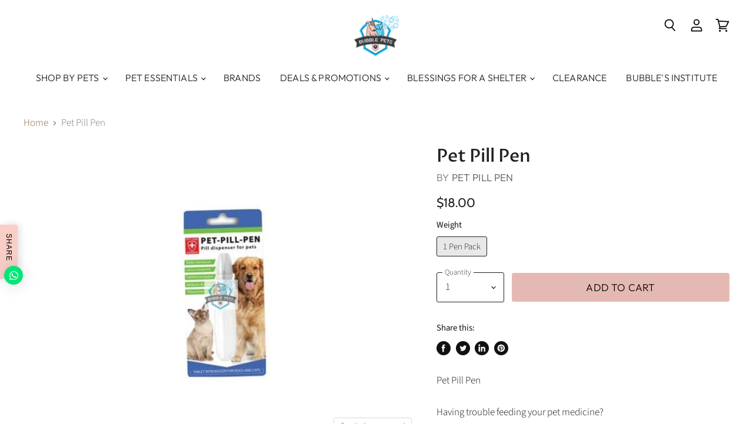

--- FILE ---
content_type: text/html; charset=utf-8
request_url: https://bubblepets.com.sg/products/pet-pill-pen
body_size: 34234
content:
<!doctype html>
<html class="no-js no-touch" lang="en">
  <head>
<!-- EASYGIFT SCRIPT -->

  <script type="text/javascript" src="https://cdn.506.io/eg/script.js?shop=test-bubble-pets.myshopify.com"></script>

<!-- END EASYGIFT SCRIPT -->
    <!-- Infinite Options Fast Loading Script By ShopPad -->
    <script src="//d1liekpayvooaz.cloudfront.net/apps/customizery/customizery.js?shop=test-bubble-pets.myshopify.com"></script>
    <meta charset="utf-8">
    <meta http-equiv="X-UA-Compatible" content="IE=edge,chrome=1">
    <meta name="viewport" content="width=device-width,initial-scale=1" />

    <!-- Preconnect Domains -->
    <link rel="preconnect" href="https://cdn.shopify.com" crossorigin>
    <link rel="preconnect" href="https://fonts.shopify.com" crossorigin>
    <link rel="preconnect" href="https://monorail-edge.shopifysvc.com">

    
    

    <!-- Preload Assets -->
    <link rel="preload" href="//bubblepets.com.sg/cdn/shop/t/9/assets/api.js?v=75981660890721168791651398851" as="script">

    

    <link rel="preload" href="//bubblepets.com.sg/cdn/shop/t/9/assets/superstore.js?v=94810241051623402571651398859" as="script"><title>Pet Pill Pen — Singapore&#39;s Pet Proficient Online Pet Store I Online Pet Shop I Bubble Pets</title>

    
      <meta name="description" content="Pet Pill Pen">
    

    
  <link rel="shortcut icon" href="//bubblepets.com.sg/cdn/shop/files/bubble_pets_logo_latest_1256fa16-cc74-41c2-9a55-47706485ce6d_32x32.png?v=1651422512" type="image/png">


    
      <link rel="canonical" href="https://bubblepets.com.sg/products/pet-pill-pen" />
    

    
    















<meta property="og:site_name" content="Singapore&#39;s Pet Proficient Online Pet Store I Online Pet Shop I Bubble Pets">
<meta property="og:url" content="https://bubblepets.com.sg/products/pet-pill-pen">
<meta property="og:title" content="Pet Pill Pen">
<meta property="og:type" content="website">
<meta property="og:description" content="Pet Pill Pen">




    
    
    

    
    
    <meta
      property="og:image"
      content="https://bubblepets.com.sg/cdn/shop/products/2016-09-08_23-51-13_1200x1111.jpg?v=1737146535"
    />
    <meta
      property="og:image:secure_url"
      content="https://bubblepets.com.sg/cdn/shop/products/2016-09-08_23-51-13_1200x1111.jpg?v=1737146535"
    />
    <meta property="og:image:width" content="1200" />
    <meta property="og:image:height" content="1111" />
    
    
    <meta property="og:image:alt" content="Social media image" />
  
















<meta name="twitter:title" content="Pet Pill Pen">
<meta name="twitter:description" content="Pet Pill Pen">


    
    
    
      
      
      <meta name="twitter:card" content="summary_large_image">
    
    
    <meta
      property="twitter:image"
      content="https://bubblepets.com.sg/cdn/shop/products/2016-09-08_23-51-13_1200x600_crop_center.jpg?v=1737146535"
    />
    <meta property="twitter:image:width" content="1200" />
    <meta property="twitter:image:height" content="600" />
    
    
    <meta property="twitter:image:alt" content="Social media image" />
  



    

    <link rel="preload" href="//bubblepets.com.sg/cdn/fonts/outfit/outfit_n3.8c97ae4c4fac7c2ea467a6dc784857f4de7e0e37.woff2" as="font" crossorigin="anonymous">

    
      <link rel="preload" as="style" href="//bubblepets.com.sg/cdn/shop/t/9/assets/theme.css?v=177466879733046476351763004239">
    

    <script>window.performance && window.performance.mark && window.performance.mark('shopify.content_for_header.start');</script><meta name="google-site-verification" content="98gLDK4Fy5twNhZGmfGIntbxORZ-Yu1SS1qsgOION3E">
<meta id="shopify-digital-wallet" name="shopify-digital-wallet" content="/7276855351/digital_wallets/dialog">
<meta name="shopify-checkout-api-token" content="610d8c5b7d4d287a21967883b189d146">
<meta id="in-context-paypal-metadata" data-shop-id="7276855351" data-venmo-supported="false" data-environment="production" data-locale="en_US" data-paypal-v4="true" data-currency="SGD">
<link rel="alternate" type="application/json+oembed" href="https://bubblepets.com.sg/products/pet-pill-pen.oembed">
<script async="async" src="/checkouts/internal/preloads.js?locale=en-SG"></script>
<link rel="preconnect" href="https://shop.app" crossorigin="anonymous">
<script async="async" src="https://shop.app/checkouts/internal/preloads.js?locale=en-SG&shop_id=7276855351" crossorigin="anonymous"></script>
<script id="apple-pay-shop-capabilities" type="application/json">{"shopId":7276855351,"countryCode":"SG","currencyCode":"SGD","merchantCapabilities":["supports3DS"],"merchantId":"gid:\/\/shopify\/Shop\/7276855351","merchantName":"Singapore's Pet Proficient Online Pet Store I Online Pet Shop I Bubble Pets","requiredBillingContactFields":["postalAddress","email","phone"],"requiredShippingContactFields":["postalAddress","email","phone"],"shippingType":"shipping","supportedNetworks":["visa","masterCard","amex"],"total":{"type":"pending","label":"Singapore's Pet Proficient Online Pet Store I Online Pet Shop I Bubble Pets","amount":"1.00"},"shopifyPaymentsEnabled":true,"supportsSubscriptions":true}</script>
<script id="shopify-features" type="application/json">{"accessToken":"610d8c5b7d4d287a21967883b189d146","betas":["rich-media-storefront-analytics"],"domain":"bubblepets.com.sg","predictiveSearch":true,"shopId":7276855351,"locale":"en"}</script>
<script>var Shopify = Shopify || {};
Shopify.shop = "test-bubble-pets.myshopify.com";
Shopify.locale = "en";
Shopify.currency = {"active":"SGD","rate":"1.0"};
Shopify.country = "SG";
Shopify.theme = {"name":"super store","id":121002557495,"schema_name":"Superstore","schema_version":"4.0.1","theme_store_id":null,"role":"main"};
Shopify.theme.handle = "null";
Shopify.theme.style = {"id":null,"handle":null};
Shopify.cdnHost = "bubblepets.com.sg/cdn";
Shopify.routes = Shopify.routes || {};
Shopify.routes.root = "/";</script>
<script type="module">!function(o){(o.Shopify=o.Shopify||{}).modules=!0}(window);</script>
<script>!function(o){function n(){var o=[];function n(){o.push(Array.prototype.slice.apply(arguments))}return n.q=o,n}var t=o.Shopify=o.Shopify||{};t.loadFeatures=n(),t.autoloadFeatures=n()}(window);</script>
<script>
  window.ShopifyPay = window.ShopifyPay || {};
  window.ShopifyPay.apiHost = "shop.app\/pay";
  window.ShopifyPay.redirectState = null;
</script>
<script id="shop-js-analytics" type="application/json">{"pageType":"product"}</script>
<script defer="defer" async type="module" src="//bubblepets.com.sg/cdn/shopifycloud/shop-js/modules/v2/client.init-shop-cart-sync_C5BV16lS.en.esm.js"></script>
<script defer="defer" async type="module" src="//bubblepets.com.sg/cdn/shopifycloud/shop-js/modules/v2/chunk.common_CygWptCX.esm.js"></script>
<script type="module">
  await import("//bubblepets.com.sg/cdn/shopifycloud/shop-js/modules/v2/client.init-shop-cart-sync_C5BV16lS.en.esm.js");
await import("//bubblepets.com.sg/cdn/shopifycloud/shop-js/modules/v2/chunk.common_CygWptCX.esm.js");

  window.Shopify.SignInWithShop?.initShopCartSync?.({"fedCMEnabled":true,"windoidEnabled":true});

</script>
<script>
  window.Shopify = window.Shopify || {};
  if (!window.Shopify.featureAssets) window.Shopify.featureAssets = {};
  window.Shopify.featureAssets['shop-js'] = {"shop-cart-sync":["modules/v2/client.shop-cart-sync_ZFArdW7E.en.esm.js","modules/v2/chunk.common_CygWptCX.esm.js"],"init-fed-cm":["modules/v2/client.init-fed-cm_CmiC4vf6.en.esm.js","modules/v2/chunk.common_CygWptCX.esm.js"],"shop-button":["modules/v2/client.shop-button_tlx5R9nI.en.esm.js","modules/v2/chunk.common_CygWptCX.esm.js"],"shop-cash-offers":["modules/v2/client.shop-cash-offers_DOA2yAJr.en.esm.js","modules/v2/chunk.common_CygWptCX.esm.js","modules/v2/chunk.modal_D71HUcav.esm.js"],"init-windoid":["modules/v2/client.init-windoid_sURxWdc1.en.esm.js","modules/v2/chunk.common_CygWptCX.esm.js"],"shop-toast-manager":["modules/v2/client.shop-toast-manager_ClPi3nE9.en.esm.js","modules/v2/chunk.common_CygWptCX.esm.js"],"init-shop-email-lookup-coordinator":["modules/v2/client.init-shop-email-lookup-coordinator_B8hsDcYM.en.esm.js","modules/v2/chunk.common_CygWptCX.esm.js"],"init-shop-cart-sync":["modules/v2/client.init-shop-cart-sync_C5BV16lS.en.esm.js","modules/v2/chunk.common_CygWptCX.esm.js"],"avatar":["modules/v2/client.avatar_BTnouDA3.en.esm.js"],"pay-button":["modules/v2/client.pay-button_FdsNuTd3.en.esm.js","modules/v2/chunk.common_CygWptCX.esm.js"],"init-customer-accounts":["modules/v2/client.init-customer-accounts_DxDtT_ad.en.esm.js","modules/v2/client.shop-login-button_C5VAVYt1.en.esm.js","modules/v2/chunk.common_CygWptCX.esm.js","modules/v2/chunk.modal_D71HUcav.esm.js"],"init-shop-for-new-customer-accounts":["modules/v2/client.init-shop-for-new-customer-accounts_ChsxoAhi.en.esm.js","modules/v2/client.shop-login-button_C5VAVYt1.en.esm.js","modules/v2/chunk.common_CygWptCX.esm.js","modules/v2/chunk.modal_D71HUcav.esm.js"],"shop-login-button":["modules/v2/client.shop-login-button_C5VAVYt1.en.esm.js","modules/v2/chunk.common_CygWptCX.esm.js","modules/v2/chunk.modal_D71HUcav.esm.js"],"init-customer-accounts-sign-up":["modules/v2/client.init-customer-accounts-sign-up_CPSyQ0Tj.en.esm.js","modules/v2/client.shop-login-button_C5VAVYt1.en.esm.js","modules/v2/chunk.common_CygWptCX.esm.js","modules/v2/chunk.modal_D71HUcav.esm.js"],"shop-follow-button":["modules/v2/client.shop-follow-button_Cva4Ekp9.en.esm.js","modules/v2/chunk.common_CygWptCX.esm.js","modules/v2/chunk.modal_D71HUcav.esm.js"],"checkout-modal":["modules/v2/client.checkout-modal_BPM8l0SH.en.esm.js","modules/v2/chunk.common_CygWptCX.esm.js","modules/v2/chunk.modal_D71HUcav.esm.js"],"lead-capture":["modules/v2/client.lead-capture_Bi8yE_yS.en.esm.js","modules/v2/chunk.common_CygWptCX.esm.js","modules/v2/chunk.modal_D71HUcav.esm.js"],"shop-login":["modules/v2/client.shop-login_D6lNrXab.en.esm.js","modules/v2/chunk.common_CygWptCX.esm.js","modules/v2/chunk.modal_D71HUcav.esm.js"],"payment-terms":["modules/v2/client.payment-terms_CZxnsJam.en.esm.js","modules/v2/chunk.common_CygWptCX.esm.js","modules/v2/chunk.modal_D71HUcav.esm.js"]};
</script>
<script>(function() {
  var isLoaded = false;
  function asyncLoad() {
    if (isLoaded) return;
    isLoaded = true;
    var urls = ["https:\/\/js.smile.io\/v1\/smile-shopify.js?shop=test-bubble-pets.myshopify.com","\/\/d1liekpayvooaz.cloudfront.net\/apps\/customizery\/customizery.js?shop=test-bubble-pets.myshopify.com","https:\/\/cdn.shopify.com\/s\/files\/1\/0184\/4255\/1360\/files\/whatsapp.v5.min.js?v=1649497564\u0026shop=test-bubble-pets.myshopify.com","https:\/\/cdn.instantbrandpage.lowfruitsolutions.com\/fec00398f684aadf1367474ad43fd9ea\/featured-slider-35eb460fa8c7439c19ede1901ffc41f3.js?shop=test-bubble-pets.myshopify.com","https:\/\/cdn.instantbrandpage.lowfruitsolutions.com\/fec00398f684aadf1367474ad43fd9ea\/brand-page-7bbe7c8eca4dff40a67179230b242025.js?shop=test-bubble-pets.myshopify.com"];
    for (var i = 0; i < urls.length; i++) {
      var s = document.createElement('script');
      s.type = 'text/javascript';
      s.async = true;
      s.src = urls[i];
      var x = document.getElementsByTagName('script')[0];
      x.parentNode.insertBefore(s, x);
    }
  };
  if(window.attachEvent) {
    window.attachEvent('onload', asyncLoad);
  } else {
    window.addEventListener('load', asyncLoad, false);
  }
})();</script>
<script id="__st">var __st={"a":7276855351,"offset":28800,"reqid":"960be78c-eedd-4047-8cb8-d2e9751143fb-1768809838","pageurl":"bubblepets.com.sg\/products\/pet-pill-pen","u":"bde809f3e90f","p":"product","rtyp":"product","rid":4395877892151};</script>
<script>window.ShopifyPaypalV4VisibilityTracking = true;</script>
<script id="captcha-bootstrap">!function(){'use strict';const t='contact',e='account',n='new_comment',o=[[t,t],['blogs',n],['comments',n],[t,'customer']],c=[[e,'customer_login'],[e,'guest_login'],[e,'recover_customer_password'],[e,'create_customer']],r=t=>t.map((([t,e])=>`form[action*='/${t}']:not([data-nocaptcha='true']) input[name='form_type'][value='${e}']`)).join(','),a=t=>()=>t?[...document.querySelectorAll(t)].map((t=>t.form)):[];function s(){const t=[...o],e=r(t);return a(e)}const i='password',u='form_key',d=['recaptcha-v3-token','g-recaptcha-response','h-captcha-response',i],f=()=>{try{return window.sessionStorage}catch{return}},m='__shopify_v',_=t=>t.elements[u];function p(t,e,n=!1){try{const o=window.sessionStorage,c=JSON.parse(o.getItem(e)),{data:r}=function(t){const{data:e,action:n}=t;return t[m]||n?{data:e,action:n}:{data:t,action:n}}(c);for(const[e,n]of Object.entries(r))t.elements[e]&&(t.elements[e].value=n);n&&o.removeItem(e)}catch(o){console.error('form repopulation failed',{error:o})}}const l='form_type',E='cptcha';function T(t){t.dataset[E]=!0}const w=window,h=w.document,L='Shopify',v='ce_forms',y='captcha';let A=!1;((t,e)=>{const n=(g='f06e6c50-85a8-45c8-87d0-21a2b65856fe',I='https://cdn.shopify.com/shopifycloud/storefront-forms-hcaptcha/ce_storefront_forms_captcha_hcaptcha.v1.5.2.iife.js',D={infoText:'Protected by hCaptcha',privacyText:'Privacy',termsText:'Terms'},(t,e,n)=>{const o=w[L][v],c=o.bindForm;if(c)return c(t,g,e,D).then(n);var r;o.q.push([[t,g,e,D],n]),r=I,A||(h.body.append(Object.assign(h.createElement('script'),{id:'captcha-provider',async:!0,src:r})),A=!0)});var g,I,D;w[L]=w[L]||{},w[L][v]=w[L][v]||{},w[L][v].q=[],w[L][y]=w[L][y]||{},w[L][y].protect=function(t,e){n(t,void 0,e),T(t)},Object.freeze(w[L][y]),function(t,e,n,w,h,L){const[v,y,A,g]=function(t,e,n){const i=e?o:[],u=t?c:[],d=[...i,...u],f=r(d),m=r(i),_=r(d.filter((([t,e])=>n.includes(e))));return[a(f),a(m),a(_),s()]}(w,h,L),I=t=>{const e=t.target;return e instanceof HTMLFormElement?e:e&&e.form},D=t=>v().includes(t);t.addEventListener('submit',(t=>{const e=I(t);if(!e)return;const n=D(e)&&!e.dataset.hcaptchaBound&&!e.dataset.recaptchaBound,o=_(e),c=g().includes(e)&&(!o||!o.value);(n||c)&&t.preventDefault(),c&&!n&&(function(t){try{if(!f())return;!function(t){const e=f();if(!e)return;const n=_(t);if(!n)return;const o=n.value;o&&e.removeItem(o)}(t);const e=Array.from(Array(32),(()=>Math.random().toString(36)[2])).join('');!function(t,e){_(t)||t.append(Object.assign(document.createElement('input'),{type:'hidden',name:u})),t.elements[u].value=e}(t,e),function(t,e){const n=f();if(!n)return;const o=[...t.querySelectorAll(`input[type='${i}']`)].map((({name:t})=>t)),c=[...d,...o],r={};for(const[a,s]of new FormData(t).entries())c.includes(a)||(r[a]=s);n.setItem(e,JSON.stringify({[m]:1,action:t.action,data:r}))}(t,e)}catch(e){console.error('failed to persist form',e)}}(e),e.submit())}));const S=(t,e)=>{t&&!t.dataset[E]&&(n(t,e.some((e=>e===t))),T(t))};for(const o of['focusin','change'])t.addEventListener(o,(t=>{const e=I(t);D(e)&&S(e,y())}));const B=e.get('form_key'),M=e.get(l),P=B&&M;t.addEventListener('DOMContentLoaded',(()=>{const t=y();if(P)for(const e of t)e.elements[l].value===M&&p(e,B);[...new Set([...A(),...v().filter((t=>'true'===t.dataset.shopifyCaptcha))])].forEach((e=>S(e,t)))}))}(h,new URLSearchParams(w.location.search),n,t,e,['guest_login'])})(!0,!0)}();</script>
<script integrity="sha256-4kQ18oKyAcykRKYeNunJcIwy7WH5gtpwJnB7kiuLZ1E=" data-source-attribution="shopify.loadfeatures" defer="defer" src="//bubblepets.com.sg/cdn/shopifycloud/storefront/assets/storefront/load_feature-a0a9edcb.js" crossorigin="anonymous"></script>
<script crossorigin="anonymous" defer="defer" src="//bubblepets.com.sg/cdn/shopifycloud/storefront/assets/shopify_pay/storefront-65b4c6d7.js?v=20250812"></script>
<script data-source-attribution="shopify.dynamic_checkout.dynamic.init">var Shopify=Shopify||{};Shopify.PaymentButton=Shopify.PaymentButton||{isStorefrontPortableWallets:!0,init:function(){window.Shopify.PaymentButton.init=function(){};var t=document.createElement("script");t.src="https://bubblepets.com.sg/cdn/shopifycloud/portable-wallets/latest/portable-wallets.en.js",t.type="module",document.head.appendChild(t)}};
</script>
<script data-source-attribution="shopify.dynamic_checkout.buyer_consent">
  function portableWalletsHideBuyerConsent(e){var t=document.getElementById("shopify-buyer-consent"),n=document.getElementById("shopify-subscription-policy-button");t&&n&&(t.classList.add("hidden"),t.setAttribute("aria-hidden","true"),n.removeEventListener("click",e))}function portableWalletsShowBuyerConsent(e){var t=document.getElementById("shopify-buyer-consent"),n=document.getElementById("shopify-subscription-policy-button");t&&n&&(t.classList.remove("hidden"),t.removeAttribute("aria-hidden"),n.addEventListener("click",e))}window.Shopify?.PaymentButton&&(window.Shopify.PaymentButton.hideBuyerConsent=portableWalletsHideBuyerConsent,window.Shopify.PaymentButton.showBuyerConsent=portableWalletsShowBuyerConsent);
</script>
<script data-source-attribution="shopify.dynamic_checkout.cart.bootstrap">document.addEventListener("DOMContentLoaded",(function(){function t(){return document.querySelector("shopify-accelerated-checkout-cart, shopify-accelerated-checkout")}if(t())Shopify.PaymentButton.init();else{new MutationObserver((function(e,n){t()&&(Shopify.PaymentButton.init(),n.disconnect())})).observe(document.body,{childList:!0,subtree:!0})}}));
</script>
<link id="shopify-accelerated-checkout-styles" rel="stylesheet" media="screen" href="https://bubblepets.com.sg/cdn/shopifycloud/portable-wallets/latest/accelerated-checkout-backwards-compat.css" crossorigin="anonymous">
<style id="shopify-accelerated-checkout-cart">
        #shopify-buyer-consent {
  margin-top: 1em;
  display: inline-block;
  width: 100%;
}

#shopify-buyer-consent.hidden {
  display: none;
}

#shopify-subscription-policy-button {
  background: none;
  border: none;
  padding: 0;
  text-decoration: underline;
  font-size: inherit;
  cursor: pointer;
}

#shopify-subscription-policy-button::before {
  box-shadow: none;
}

      </style>

<script>window.performance && window.performance.mark && window.performance.mark('shopify.content_for_header.end');</script>

    <script>
      document.documentElement.className=document.documentElement.className.replace(/\bno-js\b/,'js');
      if(window.Shopify&&window.Shopify.designMode)document.documentElement.className+=' in-theme-editor';
      if(('ontouchstart' in window)||window.DocumentTouch&&document instanceof DocumentTouch)document.documentElement.className=document.documentElement.className.replace(/\bno-touch\b/,'has-touch');
    </script>

    <script src="//bubblepets.com.sg/cdn/shop/t/9/assets/api.js?v=75981660890721168791651398851" defer></script>

    
      <link href="//bubblepets.com.sg/cdn/shop/t/9/assets/theme.css?v=177466879733046476351763004239" rel="stylesheet" type="text/css" media="all" />
    

    

    
    <script>
      window.Theme = window.Theme || {};
      window.Theme.version = '4.0.1';
      window.Theme.name = 'Superstore';
      window.Theme.routes = {
        "root_url": "/",
        "account_url": "/account",
        "account_login_url": "/account/login",
        "account_logout_url": "/account/logout",
        "account_register_url": "/account/register",
        "account_addresses_url": "/account/addresses",
        "collections_url": "/collections",
        "all_products_collection_url": "/collections/all",
        "search_url": "/search",
        "cart_url": "/cart",
        "cart_add_url": "/cart/add",
        "cart_change_url": "/cart/change",
        "cart_clear_url": "/cart/clear",
        "product_recommendations_url": "/recommendations/products",
      };
    </script>
    

    
<script src="https://cdn.shopify.com/extensions/019bc7e9-d98c-71e0-bb25-69de9349bf29/smile-io-266/assets/smile-loader.js" type="text/javascript" defer="defer"></script>
<link href="https://monorail-edge.shopifysvc.com" rel="dns-prefetch">
<script>(function(){if ("sendBeacon" in navigator && "performance" in window) {try {var session_token_from_headers = performance.getEntriesByType('navigation')[0].serverTiming.find(x => x.name == '_s').description;} catch {var session_token_from_headers = undefined;}var session_cookie_matches = document.cookie.match(/_shopify_s=([^;]*)/);var session_token_from_cookie = session_cookie_matches && session_cookie_matches.length === 2 ? session_cookie_matches[1] : "";var session_token = session_token_from_headers || session_token_from_cookie || "";function handle_abandonment_event(e) {var entries = performance.getEntries().filter(function(entry) {return /monorail-edge.shopifysvc.com/.test(entry.name);});if (!window.abandonment_tracked && entries.length === 0) {window.abandonment_tracked = true;var currentMs = Date.now();var navigation_start = performance.timing.navigationStart;var payload = {shop_id: 7276855351,url: window.location.href,navigation_start,duration: currentMs - navigation_start,session_token,page_type: "product"};window.navigator.sendBeacon("https://monorail-edge.shopifysvc.com/v1/produce", JSON.stringify({schema_id: "online_store_buyer_site_abandonment/1.1",payload: payload,metadata: {event_created_at_ms: currentMs,event_sent_at_ms: currentMs}}));}}window.addEventListener('pagehide', handle_abandonment_event);}}());</script>
<script id="web-pixels-manager-setup">(function e(e,d,r,n,o){if(void 0===o&&(o={}),!Boolean(null===(a=null===(i=window.Shopify)||void 0===i?void 0:i.analytics)||void 0===a?void 0:a.replayQueue)){var i,a;window.Shopify=window.Shopify||{};var t=window.Shopify;t.analytics=t.analytics||{};var s=t.analytics;s.replayQueue=[],s.publish=function(e,d,r){return s.replayQueue.push([e,d,r]),!0};try{self.performance.mark("wpm:start")}catch(e){}var l=function(){var e={modern:/Edge?\/(1{2}[4-9]|1[2-9]\d|[2-9]\d{2}|\d{4,})\.\d+(\.\d+|)|Firefox\/(1{2}[4-9]|1[2-9]\d|[2-9]\d{2}|\d{4,})\.\d+(\.\d+|)|Chrom(ium|e)\/(9{2}|\d{3,})\.\d+(\.\d+|)|(Maci|X1{2}).+ Version\/(15\.\d+|(1[6-9]|[2-9]\d|\d{3,})\.\d+)([,.]\d+|)( \(\w+\)|)( Mobile\/\w+|) Safari\/|Chrome.+OPR\/(9{2}|\d{3,})\.\d+\.\d+|(CPU[ +]OS|iPhone[ +]OS|CPU[ +]iPhone|CPU IPhone OS|CPU iPad OS)[ +]+(15[._]\d+|(1[6-9]|[2-9]\d|\d{3,})[._]\d+)([._]\d+|)|Android:?[ /-](13[3-9]|1[4-9]\d|[2-9]\d{2}|\d{4,})(\.\d+|)(\.\d+|)|Android.+Firefox\/(13[5-9]|1[4-9]\d|[2-9]\d{2}|\d{4,})\.\d+(\.\d+|)|Android.+Chrom(ium|e)\/(13[3-9]|1[4-9]\d|[2-9]\d{2}|\d{4,})\.\d+(\.\d+|)|SamsungBrowser\/([2-9]\d|\d{3,})\.\d+/,legacy:/Edge?\/(1[6-9]|[2-9]\d|\d{3,})\.\d+(\.\d+|)|Firefox\/(5[4-9]|[6-9]\d|\d{3,})\.\d+(\.\d+|)|Chrom(ium|e)\/(5[1-9]|[6-9]\d|\d{3,})\.\d+(\.\d+|)([\d.]+$|.*Safari\/(?![\d.]+ Edge\/[\d.]+$))|(Maci|X1{2}).+ Version\/(10\.\d+|(1[1-9]|[2-9]\d|\d{3,})\.\d+)([,.]\d+|)( \(\w+\)|)( Mobile\/\w+|) Safari\/|Chrome.+OPR\/(3[89]|[4-9]\d|\d{3,})\.\d+\.\d+|(CPU[ +]OS|iPhone[ +]OS|CPU[ +]iPhone|CPU IPhone OS|CPU iPad OS)[ +]+(10[._]\d+|(1[1-9]|[2-9]\d|\d{3,})[._]\d+)([._]\d+|)|Android:?[ /-](13[3-9]|1[4-9]\d|[2-9]\d{2}|\d{4,})(\.\d+|)(\.\d+|)|Mobile Safari.+OPR\/([89]\d|\d{3,})\.\d+\.\d+|Android.+Firefox\/(13[5-9]|1[4-9]\d|[2-9]\d{2}|\d{4,})\.\d+(\.\d+|)|Android.+Chrom(ium|e)\/(13[3-9]|1[4-9]\d|[2-9]\d{2}|\d{4,})\.\d+(\.\d+|)|Android.+(UC? ?Browser|UCWEB|U3)[ /]?(15\.([5-9]|\d{2,})|(1[6-9]|[2-9]\d|\d{3,})\.\d+)\.\d+|SamsungBrowser\/(5\.\d+|([6-9]|\d{2,})\.\d+)|Android.+MQ{2}Browser\/(14(\.(9|\d{2,})|)|(1[5-9]|[2-9]\d|\d{3,})(\.\d+|))(\.\d+|)|K[Aa][Ii]OS\/(3\.\d+|([4-9]|\d{2,})\.\d+)(\.\d+|)/},d=e.modern,r=e.legacy,n=navigator.userAgent;return n.match(d)?"modern":n.match(r)?"legacy":"unknown"}(),u="modern"===l?"modern":"legacy",c=(null!=n?n:{modern:"",legacy:""})[u],f=function(e){return[e.baseUrl,"/wpm","/b",e.hashVersion,"modern"===e.buildTarget?"m":"l",".js"].join("")}({baseUrl:d,hashVersion:r,buildTarget:u}),m=function(e){var d=e.version,r=e.bundleTarget,n=e.surface,o=e.pageUrl,i=e.monorailEndpoint;return{emit:function(e){var a=e.status,t=e.errorMsg,s=(new Date).getTime(),l=JSON.stringify({metadata:{event_sent_at_ms:s},events:[{schema_id:"web_pixels_manager_load/3.1",payload:{version:d,bundle_target:r,page_url:o,status:a,surface:n,error_msg:t},metadata:{event_created_at_ms:s}}]});if(!i)return console&&console.warn&&console.warn("[Web Pixels Manager] No Monorail endpoint provided, skipping logging."),!1;try{return self.navigator.sendBeacon.bind(self.navigator)(i,l)}catch(e){}var u=new XMLHttpRequest;try{return u.open("POST",i,!0),u.setRequestHeader("Content-Type","text/plain"),u.send(l),!0}catch(e){return console&&console.warn&&console.warn("[Web Pixels Manager] Got an unhandled error while logging to Monorail."),!1}}}}({version:r,bundleTarget:l,surface:e.surface,pageUrl:self.location.href,monorailEndpoint:e.monorailEndpoint});try{o.browserTarget=l,function(e){var d=e.src,r=e.async,n=void 0===r||r,o=e.onload,i=e.onerror,a=e.sri,t=e.scriptDataAttributes,s=void 0===t?{}:t,l=document.createElement("script"),u=document.querySelector("head"),c=document.querySelector("body");if(l.async=n,l.src=d,a&&(l.integrity=a,l.crossOrigin="anonymous"),s)for(var f in s)if(Object.prototype.hasOwnProperty.call(s,f))try{l.dataset[f]=s[f]}catch(e){}if(o&&l.addEventListener("load",o),i&&l.addEventListener("error",i),u)u.appendChild(l);else{if(!c)throw new Error("Did not find a head or body element to append the script");c.appendChild(l)}}({src:f,async:!0,onload:function(){if(!function(){var e,d;return Boolean(null===(d=null===(e=window.Shopify)||void 0===e?void 0:e.analytics)||void 0===d?void 0:d.initialized)}()){var d=window.webPixelsManager.init(e)||void 0;if(d){var r=window.Shopify.analytics;r.replayQueue.forEach((function(e){var r=e[0],n=e[1],o=e[2];d.publishCustomEvent(r,n,o)})),r.replayQueue=[],r.publish=d.publishCustomEvent,r.visitor=d.visitor,r.initialized=!0}}},onerror:function(){return m.emit({status:"failed",errorMsg:"".concat(f," has failed to load")})},sri:function(e){var d=/^sha384-[A-Za-z0-9+/=]+$/;return"string"==typeof e&&d.test(e)}(c)?c:"",scriptDataAttributes:o}),m.emit({status:"loading"})}catch(e){m.emit({status:"failed",errorMsg:(null==e?void 0:e.message)||"Unknown error"})}}})({shopId: 7276855351,storefrontBaseUrl: "https://bubblepets.com.sg",extensionsBaseUrl: "https://extensions.shopifycdn.com/cdn/shopifycloud/web-pixels-manager",monorailEndpoint: "https://monorail-edge.shopifysvc.com/unstable/produce_batch",surface: "storefront-renderer",enabledBetaFlags: ["2dca8a86"],webPixelsConfigList: [{"id":"704774199","configuration":"{\"webPixelName\":\"Judge.me\"}","eventPayloadVersion":"v1","runtimeContext":"STRICT","scriptVersion":"34ad157958823915625854214640f0bf","type":"APP","apiClientId":683015,"privacyPurposes":["ANALYTICS"],"dataSharingAdjustments":{"protectedCustomerApprovalScopes":["read_customer_email","read_customer_name","read_customer_personal_data","read_customer_phone"]}},{"id":"379977783","configuration":"{\"config\":\"{\\\"pixel_id\\\":\\\"G-GCSF2HNZE1\\\",\\\"target_country\\\":\\\"SG\\\",\\\"gtag_events\\\":[{\\\"type\\\":\\\"search\\\",\\\"action_label\\\":[\\\"G-GCSF2HNZE1\\\",\\\"AW-860052543\\\/UDigCIPLp7gBEL-4jZoD\\\"]},{\\\"type\\\":\\\"begin_checkout\\\",\\\"action_label\\\":[\\\"G-GCSF2HNZE1\\\",\\\"AW-860052543\\\/HLZrCIDLp7gBEL-4jZoD\\\"]},{\\\"type\\\":\\\"view_item\\\",\\\"action_label\\\":[\\\"G-GCSF2HNZE1\\\",\\\"AW-860052543\\\/t4UcCPrKp7gBEL-4jZoD\\\",\\\"MC-P2YPSWDK05\\\"]},{\\\"type\\\":\\\"purchase\\\",\\\"action_label\\\":[\\\"G-GCSF2HNZE1\\\",\\\"AW-860052543\\\/kEnDCPfKp7gBEL-4jZoD\\\",\\\"MC-P2YPSWDK05\\\"]},{\\\"type\\\":\\\"page_view\\\",\\\"action_label\\\":[\\\"G-GCSF2HNZE1\\\",\\\"AW-860052543\\\/O2IdCPTKp7gBEL-4jZoD\\\",\\\"MC-P2YPSWDK05\\\"]},{\\\"type\\\":\\\"add_payment_info\\\",\\\"action_label\\\":[\\\"G-GCSF2HNZE1\\\",\\\"AW-860052543\\\/xnT0CIbLp7gBEL-4jZoD\\\"]},{\\\"type\\\":\\\"add_to_cart\\\",\\\"action_label\\\":[\\\"G-GCSF2HNZE1\\\",\\\"AW-860052543\\\/ETDaCP3Kp7gBEL-4jZoD\\\"]}],\\\"enable_monitoring_mode\\\":false}\"}","eventPayloadVersion":"v1","runtimeContext":"OPEN","scriptVersion":"b2a88bafab3e21179ed38636efcd8a93","type":"APP","apiClientId":1780363,"privacyPurposes":[],"dataSharingAdjustments":{"protectedCustomerApprovalScopes":["read_customer_address","read_customer_email","read_customer_name","read_customer_personal_data","read_customer_phone"]}},{"id":"shopify-app-pixel","configuration":"{}","eventPayloadVersion":"v1","runtimeContext":"STRICT","scriptVersion":"0450","apiClientId":"shopify-pixel","type":"APP","privacyPurposes":["ANALYTICS","MARKETING"]},{"id":"shopify-custom-pixel","eventPayloadVersion":"v1","runtimeContext":"LAX","scriptVersion":"0450","apiClientId":"shopify-pixel","type":"CUSTOM","privacyPurposes":["ANALYTICS","MARKETING"]}],isMerchantRequest: false,initData: {"shop":{"name":"Singapore's Pet Proficient Online Pet Store I Online Pet Shop I Bubble Pets","paymentSettings":{"currencyCode":"SGD"},"myshopifyDomain":"test-bubble-pets.myshopify.com","countryCode":"SG","storefrontUrl":"https:\/\/bubblepets.com.sg"},"customer":null,"cart":null,"checkout":null,"productVariants":[{"price":{"amount":18.0,"currencyCode":"SGD"},"product":{"title":"Pet Pill Pen","vendor":"Pet Pill Pen","id":"4395877892151","untranslatedTitle":"Pet Pill Pen","url":"\/products\/pet-pill-pen","type":"Product"},"id":"31396130521143","image":{"src":"\/\/bubblepets.com.sg\/cdn\/shop\/products\/2016-09-08_23-51-13.jpg?v=1737146535"},"sku":"BP - PPP006-01","title":"1 Pen Pack","untranslatedTitle":"1 Pen Pack"}],"purchasingCompany":null},},"https://bubblepets.com.sg/cdn","fcfee988w5aeb613cpc8e4bc33m6693e112",{"modern":"","legacy":""},{"shopId":"7276855351","storefrontBaseUrl":"https:\/\/bubblepets.com.sg","extensionBaseUrl":"https:\/\/extensions.shopifycdn.com\/cdn\/shopifycloud\/web-pixels-manager","surface":"storefront-renderer","enabledBetaFlags":"[\"2dca8a86\"]","isMerchantRequest":"false","hashVersion":"fcfee988w5aeb613cpc8e4bc33m6693e112","publish":"custom","events":"[[\"page_viewed\",{}],[\"product_viewed\",{\"productVariant\":{\"price\":{\"amount\":18.0,\"currencyCode\":\"SGD\"},\"product\":{\"title\":\"Pet Pill Pen\",\"vendor\":\"Pet Pill Pen\",\"id\":\"4395877892151\",\"untranslatedTitle\":\"Pet Pill Pen\",\"url\":\"\/products\/pet-pill-pen\",\"type\":\"Product\"},\"id\":\"31396130521143\",\"image\":{\"src\":\"\/\/bubblepets.com.sg\/cdn\/shop\/products\/2016-09-08_23-51-13.jpg?v=1737146535\"},\"sku\":\"BP - PPP006-01\",\"title\":\"1 Pen Pack\",\"untranslatedTitle\":\"1 Pen Pack\"}}]]"});</script><script>
  window.ShopifyAnalytics = window.ShopifyAnalytics || {};
  window.ShopifyAnalytics.meta = window.ShopifyAnalytics.meta || {};
  window.ShopifyAnalytics.meta.currency = 'SGD';
  var meta = {"product":{"id":4395877892151,"gid":"gid:\/\/shopify\/Product\/4395877892151","vendor":"Pet Pill Pen","type":"Product","handle":"pet-pill-pen","variants":[{"id":31396130521143,"price":1800,"name":"Pet Pill Pen - 1 Pen Pack","public_title":"1 Pen Pack","sku":"BP - PPP006-01"}],"remote":false},"page":{"pageType":"product","resourceType":"product","resourceId":4395877892151,"requestId":"960be78c-eedd-4047-8cb8-d2e9751143fb-1768809838"}};
  for (var attr in meta) {
    window.ShopifyAnalytics.meta[attr] = meta[attr];
  }
</script>
<script class="analytics">
  (function () {
    var customDocumentWrite = function(content) {
      var jquery = null;

      if (window.jQuery) {
        jquery = window.jQuery;
      } else if (window.Checkout && window.Checkout.$) {
        jquery = window.Checkout.$;
      }

      if (jquery) {
        jquery('body').append(content);
      }
    };

    var hasLoggedConversion = function(token) {
      if (token) {
        return document.cookie.indexOf('loggedConversion=' + token) !== -1;
      }
      return false;
    }

    var setCookieIfConversion = function(token) {
      if (token) {
        var twoMonthsFromNow = new Date(Date.now());
        twoMonthsFromNow.setMonth(twoMonthsFromNow.getMonth() + 2);

        document.cookie = 'loggedConversion=' + token + '; expires=' + twoMonthsFromNow;
      }
    }

    var trekkie = window.ShopifyAnalytics.lib = window.trekkie = window.trekkie || [];
    if (trekkie.integrations) {
      return;
    }
    trekkie.methods = [
      'identify',
      'page',
      'ready',
      'track',
      'trackForm',
      'trackLink'
    ];
    trekkie.factory = function(method) {
      return function() {
        var args = Array.prototype.slice.call(arguments);
        args.unshift(method);
        trekkie.push(args);
        return trekkie;
      };
    };
    for (var i = 0; i < trekkie.methods.length; i++) {
      var key = trekkie.methods[i];
      trekkie[key] = trekkie.factory(key);
    }
    trekkie.load = function(config) {
      trekkie.config = config || {};
      trekkie.config.initialDocumentCookie = document.cookie;
      var first = document.getElementsByTagName('script')[0];
      var script = document.createElement('script');
      script.type = 'text/javascript';
      script.onerror = function(e) {
        var scriptFallback = document.createElement('script');
        scriptFallback.type = 'text/javascript';
        scriptFallback.onerror = function(error) {
                var Monorail = {
      produce: function produce(monorailDomain, schemaId, payload) {
        var currentMs = new Date().getTime();
        var event = {
          schema_id: schemaId,
          payload: payload,
          metadata: {
            event_created_at_ms: currentMs,
            event_sent_at_ms: currentMs
          }
        };
        return Monorail.sendRequest("https://" + monorailDomain + "/v1/produce", JSON.stringify(event));
      },
      sendRequest: function sendRequest(endpointUrl, payload) {
        // Try the sendBeacon API
        if (window && window.navigator && typeof window.navigator.sendBeacon === 'function' && typeof window.Blob === 'function' && !Monorail.isIos12()) {
          var blobData = new window.Blob([payload], {
            type: 'text/plain'
          });

          if (window.navigator.sendBeacon(endpointUrl, blobData)) {
            return true;
          } // sendBeacon was not successful

        } // XHR beacon

        var xhr = new XMLHttpRequest();

        try {
          xhr.open('POST', endpointUrl);
          xhr.setRequestHeader('Content-Type', 'text/plain');
          xhr.send(payload);
        } catch (e) {
          console.log(e);
        }

        return false;
      },
      isIos12: function isIos12() {
        return window.navigator.userAgent.lastIndexOf('iPhone; CPU iPhone OS 12_') !== -1 || window.navigator.userAgent.lastIndexOf('iPad; CPU OS 12_') !== -1;
      }
    };
    Monorail.produce('monorail-edge.shopifysvc.com',
      'trekkie_storefront_load_errors/1.1',
      {shop_id: 7276855351,
      theme_id: 121002557495,
      app_name: "storefront",
      context_url: window.location.href,
      source_url: "//bubblepets.com.sg/cdn/s/trekkie.storefront.cd680fe47e6c39ca5d5df5f0a32d569bc48c0f27.min.js"});

        };
        scriptFallback.async = true;
        scriptFallback.src = '//bubblepets.com.sg/cdn/s/trekkie.storefront.cd680fe47e6c39ca5d5df5f0a32d569bc48c0f27.min.js';
        first.parentNode.insertBefore(scriptFallback, first);
      };
      script.async = true;
      script.src = '//bubblepets.com.sg/cdn/s/trekkie.storefront.cd680fe47e6c39ca5d5df5f0a32d569bc48c0f27.min.js';
      first.parentNode.insertBefore(script, first);
    };
    trekkie.load(
      {"Trekkie":{"appName":"storefront","development":false,"defaultAttributes":{"shopId":7276855351,"isMerchantRequest":null,"themeId":121002557495,"themeCityHash":"10022702182767513469","contentLanguage":"en","currency":"SGD","eventMetadataId":"61e8e1b2-8b61-4345-a981-583bd349b9f8"},"isServerSideCookieWritingEnabled":true,"monorailRegion":"shop_domain","enabledBetaFlags":["65f19447"]},"Session Attribution":{},"S2S":{"facebookCapiEnabled":false,"source":"trekkie-storefront-renderer","apiClientId":580111}}
    );

    var loaded = false;
    trekkie.ready(function() {
      if (loaded) return;
      loaded = true;

      window.ShopifyAnalytics.lib = window.trekkie;

      var originalDocumentWrite = document.write;
      document.write = customDocumentWrite;
      try { window.ShopifyAnalytics.merchantGoogleAnalytics.call(this); } catch(error) {};
      document.write = originalDocumentWrite;

      window.ShopifyAnalytics.lib.page(null,{"pageType":"product","resourceType":"product","resourceId":4395877892151,"requestId":"960be78c-eedd-4047-8cb8-d2e9751143fb-1768809838","shopifyEmitted":true});

      var match = window.location.pathname.match(/checkouts\/(.+)\/(thank_you|post_purchase)/)
      var token = match? match[1]: undefined;
      if (!hasLoggedConversion(token)) {
        setCookieIfConversion(token);
        window.ShopifyAnalytics.lib.track("Viewed Product",{"currency":"SGD","variantId":31396130521143,"productId":4395877892151,"productGid":"gid:\/\/shopify\/Product\/4395877892151","name":"Pet Pill Pen - 1 Pen Pack","price":"18.00","sku":"BP - PPP006-01","brand":"Pet Pill Pen","variant":"1 Pen Pack","category":"Product","nonInteraction":true,"remote":false},undefined,undefined,{"shopifyEmitted":true});
      window.ShopifyAnalytics.lib.track("monorail:\/\/trekkie_storefront_viewed_product\/1.1",{"currency":"SGD","variantId":31396130521143,"productId":4395877892151,"productGid":"gid:\/\/shopify\/Product\/4395877892151","name":"Pet Pill Pen - 1 Pen Pack","price":"18.00","sku":"BP - PPP006-01","brand":"Pet Pill Pen","variant":"1 Pen Pack","category":"Product","nonInteraction":true,"remote":false,"referer":"https:\/\/bubblepets.com.sg\/products\/pet-pill-pen"});
      }
    });


        var eventsListenerScript = document.createElement('script');
        eventsListenerScript.async = true;
        eventsListenerScript.src = "//bubblepets.com.sg/cdn/shopifycloud/storefront/assets/shop_events_listener-3da45d37.js";
        document.getElementsByTagName('head')[0].appendChild(eventsListenerScript);

})();</script>
  <script>
  if (!window.ga || (window.ga && typeof window.ga !== 'function')) {
    window.ga = function ga() {
      (window.ga.q = window.ga.q || []).push(arguments);
      if (window.Shopify && window.Shopify.analytics && typeof window.Shopify.analytics.publish === 'function') {
        window.Shopify.analytics.publish("ga_stub_called", {}, {sendTo: "google_osp_migration"});
      }
      console.error("Shopify's Google Analytics stub called with:", Array.from(arguments), "\nSee https://help.shopify.com/manual/promoting-marketing/pixels/pixel-migration#google for more information.");
    };
    if (window.Shopify && window.Shopify.analytics && typeof window.Shopify.analytics.publish === 'function') {
      window.Shopify.analytics.publish("ga_stub_initialized", {}, {sendTo: "google_osp_migration"});
    }
  }
</script>
<script
  defer
  src="https://bubblepets.com.sg/cdn/shopifycloud/perf-kit/shopify-perf-kit-3.0.4.min.js"
  data-application="storefront-renderer"
  data-shop-id="7276855351"
  data-render-region="gcp-us-central1"
  data-page-type="product"
  data-theme-instance-id="121002557495"
  data-theme-name="Superstore"
  data-theme-version="4.0.1"
  data-monorail-region="shop_domain"
  data-resource-timing-sampling-rate="10"
  data-shs="true"
  data-shs-beacon="true"
  data-shs-export-with-fetch="true"
  data-shs-logs-sample-rate="1"
  data-shs-beacon-endpoint="https://bubblepets.com.sg/api/collect"
></script>
</head>

  <body
    
    class="template-product"
    
      data-instant-allow-query-string
    
  >
    <a class="skip-to-main" href="#site-main">Skip to content</a>
    <div id="shopify-section-static-announcement" class="shopify-section site-announcement"><script
  type="application/json"
  data-section-id="static-announcement"
  data-section-type="static-announcement">
</script>










</div>
    <div id="shopify-section-static-utility-bar" class="shopify-section"><style data-shopify>
  .utility-bar {
    background-color: #ffffff;
  }

  .utility-bar a {
    color: #000000;
  }

  .utility-bar a:hover {
    color: #212121;
  }
</style>

<script
  type="application/json"
  data-section-type="static-utility-bar"
  data-section-id="static-utility-bar"
  data-section-data
>
  {
    "settings": {
      "mobile_layout": "below"
    }
  }
</script>



</div>

    
        <div id="shopify-section-static-basic-header" class="shopify-section site-header-wrapper">

<script
  type="application/json"
  data-section-id="static-basic-header"
  data-section-type="static-header"
  data-section-data>
  {
    "settings": {
      "header_layout": "basic",
      "navigation_layout": "inside",
      "sticky_header": true,
      "desktop_logo_position": "center",
      "live_search": {
        "enable": true,
        "content_types": "article,page,product",
        "money_format": "${{amount}}",
        "context": {
          "view_all_results": "View all results",
          "view_all_products": "View all products",
          "content_results": {
            "title": "Posts and pages",
            "no_results": "No results."
          },
          "no_results_products": {
            "title": "No products for “*terms*”.",
            "message": "Sorry, we couldn’t find any matches."
          }
        }
      }
    }
  }
</script>

<style data-shopify>
  
</style>



<header
  class="
    site-header
    site-header--basic
    site-header--basic-navigation-inside
    site-header-loading
    site-header--desktop-logo-center
    site-header--mobile-logo-center
    site-header-accounts-enabled
    
  "
  role="banner"
  data-site-header
>
  <div
    class="
      site-header-main
      
        site-header--full-width
      
      live-search--hidden
      
        live-search-enabled
      
    "
    data-site-header-main
    data-site-header-sticky
  >
    <button class="site-header-button site-header-menu-button" href="#" data-menu-toggle>
      <div class="site-header-icon site-header-menu-icon" tabindex="-1">
        
                                                                                      <svg class="icon-menu "    aria-hidden="true"    focusable="false"    role="presentation"    xmlns="http://www.w3.org/2000/svg" width="22" height="18" viewBox="0 0 22 18" fill="none">          <title>Menu icon</title>        <path d="M21 2H1" stroke="currentColor" stroke-width="2" stroke-linecap="square" stroke-linejoin="round"/>      <path d="M21 9H1" stroke="currentColor" stroke-width="2" stroke-linecap="square" stroke-linejoin="round"/>      <path d="M21 16H1" stroke="currentColor" stroke-width="2" stroke-linecap="square" stroke-linejoin="round"/>    </svg>                            

        <span class="visually-hidden">Menu</span>
      </div>
    </button>
    <div class="site-logo">
      <a
        class="site-logo-link"
        href="/">
        
          

        
          
          

          

          

  
    <noscript data-rimg-noscript>
      <img
        
          src="//bubblepets.com.sg/cdn/shop/files/bubble_pets_logo_latest_1256fa16-cc74-41c2-9a55-47706485ce6d_78x69.png?v=1651422512"
        

        alt="Singapore&amp;#39;s Pet Proficient Online Pet Store I Online Pet Shop I Bubble Pets"
        data-rimg="noscript"
        srcset="//bubblepets.com.sg/cdn/shop/files/bubble_pets_logo_latest_1256fa16-cc74-41c2-9a55-47706485ce6d_78x69.png?v=1651422512 1x, //bubblepets.com.sg/cdn/shop/files/bubble_pets_logo_latest_1256fa16-cc74-41c2-9a55-47706485ce6d_156x138.png?v=1651422512 2x, //bubblepets.com.sg/cdn/shop/files/bubble_pets_logo_latest_1256fa16-cc74-41c2-9a55-47706485ce6d_234x207.png?v=1651422512 3x, //bubblepets.com.sg/cdn/shop/files/bubble_pets_logo_latest_1256fa16-cc74-41c2-9a55-47706485ce6d_312x276.png?v=1651422512 4x"
        class="desktop-logo-image"
        style="
            height: 69px;
          "
        
      >
    </noscript>
  

  <img
    
      src="//bubblepets.com.sg/cdn/shop/files/bubble_pets_logo_latest_1256fa16-cc74-41c2-9a55-47706485ce6d_78x69.png?v=1651422512"
    
    alt="Singapore&amp;#39;s Pet Proficient Online Pet Store I Online Pet Shop I Bubble Pets"

    
      data-rimg="lazy"
      data-rimg-scale="1"
      data-rimg-template="//bubblepets.com.sg/cdn/shop/files/bubble_pets_logo_latest_1256fa16-cc74-41c2-9a55-47706485ce6d_{size}.png?v=1651422512"
      data-rimg-max="2753x2456"
      data-rimg-crop="false"
      
      srcset="data:image/svg+xml;utf8,<svg%20xmlns='http://www.w3.org/2000/svg'%20width='78'%20height='69'></svg>"
    

    class="desktop-logo-image"
    style="
            height: 69px;
          "
    
  >




          
        

        
          

          
          

          

          

  

  <img
    
      src="//bubblepets.com.sg/cdn/shop/files/bubble_pets_logo_latest_1256fa16-cc74-41c2-9a55-47706485ce6d_34x30.png?v=1651422512"
    
    alt="Singapore&amp;#39;s Pet Proficient Online Pet Store I Online Pet Shop I Bubble Pets"

    
      data-rimg
      srcset="//bubblepets.com.sg/cdn/shop/files/bubble_pets_logo_latest_1256fa16-cc74-41c2-9a55-47706485ce6d_34x30.png?v=1651422512 1x, //bubblepets.com.sg/cdn/shop/files/bubble_pets_logo_latest_1256fa16-cc74-41c2-9a55-47706485ce6d_68x60.png?v=1651422512 2x, //bubblepets.com.sg/cdn/shop/files/bubble_pets_logo_latest_1256fa16-cc74-41c2-9a55-47706485ce6d_102x90.png?v=1651422512 3x, //bubblepets.com.sg/cdn/shop/files/bubble_pets_logo_latest_1256fa16-cc74-41c2-9a55-47706485ce6d_136x120.png?v=1651422512 4x"
    

    class="mobile-logo-image"
    style="
            max-height: 30px;
          "
    
  >




          
        
      </a>
    </div>
  <nav
    class="site-navigation"
    aria-label="Main"
  >
    





<ul
  class="navmenu navmenu-depth-1"
  data-navmenu
  aria-label="Main menu"
>
  
    
    

    
    
    
    

    
    
<li
      class="navmenu-item      navmenu-item-parent      navmenu-id-shop-by-pets            "
      
      data-test-linkthing
      data-navmenu-parent
      
    >
      <a
        class="navmenu-link navmenu-link-parent "
        href="/collections/shop-by-pets"
        
          aria-haspopup="true"
          aria-expanded="false"
        
      >
        Shop By Pets
        
          <span
            class="navmenu-icon navmenu-icon-depth-1"
            data-navmenu-trigger
          >
            
                                <svg class="icon-chevron-down-small "    aria-hidden="true"    focusable="false"    role="presentation"    xmlns="http://www.w3.org/2000/svg" width="8" height="6" viewBox="0 0 8 6" fill="none">          <title>Chevron down icon</title>        <path class="icon-chevron-down-left" d="M4 4.5L7 1.5" stroke="currentColor" stroke-width="1.25" stroke-linecap="square"/>      <path class="icon-chevron-down-right" d="M4 4.5L1 1.5" stroke="currentColor" stroke-width="1.25" stroke-linecap="square"/>    </svg>                                                                                  

          </span>
        
      </a>

      

      
        



<ul
  class="navmenu navmenu-depth-2 navmenu-submenu"
  data-navmenu
  data-navmenu-submenu
  aria-label="Main menu"
>
  
    

    
    

    
      <li
        class="navmenu-item navmenu-id-dogs"
      >
        <a
          class="navmenu-link "
          href="/collections/dogs-puppies"
        >
          Dogs
        </a>
      </li>
    
  
    

    
    

    
      <li
        class="navmenu-item navmenu-id-cats"
      >
        <a
          class="navmenu-link "
          href="/collections/cats-kittens"
        >
          Cats
        </a>
      </li>
    
  
    

    
    

    
<li
        class="navmenu-item        navmenu-item-parent        navmenu-id-small-animals"
        data-navmenu-parent
      >
        <a
          class="navmenu-link navmenu-link-parent "
          href="/collections/small-animals"
          
            aria-haspopup="true"
            aria-expanded="false"
          
        >
          Small Animals

          
            <span
              class="navmenu-icon navmenu-icon-depth-2"
              data-navmenu-trigger
            >
              
              
                                <svg class="icon-chevron-down-small "    aria-hidden="true"    focusable="false"    role="presentation"    xmlns="http://www.w3.org/2000/svg" width="8" height="6" viewBox="0 0 8 6" fill="none">          <title>Chevron down icon</title>        <path class="icon-chevron-down-left" d="M4 4.5L7 1.5" stroke="currentColor" stroke-width="1.25" stroke-linecap="square"/>      <path class="icon-chevron-down-right" d="M4 4.5L1 1.5" stroke="currentColor" stroke-width="1.25" stroke-linecap="square"/>    </svg>                                                                                  

            </span>
          
        </a>

        

        
          



<ul
  class="navmenu navmenu-depth-3 navmenu-submenu"
  data-navmenu
  data-navmenu-submenu
  aria-label="Main menu"
>
  
    

    
    

    
      <li
        class="navmenu-item navmenu-id-rabbits"
      >
        <a
          class="navmenu-link "
          href="/collections/rabbits"
        >
          Rabbits
        </a>
      </li>
    
  
    

    
    

    
      <li
        class="navmenu-item navmenu-id-hamsters"
      >
        <a
          class="navmenu-link "
          href="/collections/hamster"
        >
          Hamsters
        </a>
      </li>
    
  
    

    
    

    
      <li
        class="navmenu-item navmenu-id-chinchillas"
      >
        <a
          class="navmenu-link "
          href="/collections/chinchilla"
        >
          Chinchillas
        </a>
      </li>
    
  
    

    
    

    
      <li
        class="navmenu-item navmenu-id-guinea-pigs"
      >
        <a
          class="navmenu-link "
          href="/collections/guinea-pig"
        >
          Guinea Pigs
        </a>
      </li>
    
  
    

    
    

    
      <li
        class="navmenu-item navmenu-id-gerbils"
      >
        <a
          class="navmenu-link "
          href="/collections/gerbil"
        >
          Gerbils
        </a>
      </li>
    
  
</ul>

        
      </li>
    
  
    

    
    

    
      <li
        class="navmenu-item navmenu-id-birds"
      >
        <a
          class="navmenu-link "
          href="/collections/birds"
        >
          Birds
        </a>
      </li>
    
  
    

    
    

    
      <li
        class="navmenu-item navmenu-id-hooman"
      >
        <a
          class="navmenu-link "
          href="/collections/hooman"
        >
          Hooman
        </a>
      </li>
    
  
</ul>

      
    </li>
  
    
    

    
    
    
    

    
    
<li
      class="navmenu-item      navmenu-item-parent      navmenu-id-pet-essentials            "
      
      data-test-linkthing
      data-navmenu-parent
      
    >
      <a
        class="navmenu-link navmenu-link-parent "
        href="/collections/product"
        
          aria-haspopup="true"
          aria-expanded="false"
        
      >
        Pet Essentials
        
          <span
            class="navmenu-icon navmenu-icon-depth-1"
            data-navmenu-trigger
          >
            
                                <svg class="icon-chevron-down-small "    aria-hidden="true"    focusable="false"    role="presentation"    xmlns="http://www.w3.org/2000/svg" width="8" height="6" viewBox="0 0 8 6" fill="none">          <title>Chevron down icon</title>        <path class="icon-chevron-down-left" d="M4 4.5L7 1.5" stroke="currentColor" stroke-width="1.25" stroke-linecap="square"/>      <path class="icon-chevron-down-right" d="M4 4.5L1 1.5" stroke="currentColor" stroke-width="1.25" stroke-linecap="square"/>    </svg>                                                                                  

          </span>
        
      </a>

      

      
        



<ul
  class="navmenu navmenu-depth-2 navmenu-submenu"
  data-navmenu
  data-navmenu-submenu
  aria-label="Main menu"
>
  
    

    
    

    
<li
        class="navmenu-item        navmenu-item-parent        navmenu-id-pet-accessories"
        data-navmenu-parent
      >
        <a
          class="navmenu-link navmenu-link-parent "
          href="/collections/pet-accessories"
          
            aria-haspopup="true"
            aria-expanded="false"
          
        >
          Pet Accessories

          
            <span
              class="navmenu-icon navmenu-icon-depth-2"
              data-navmenu-trigger
            >
              
              
                                <svg class="icon-chevron-down-small "    aria-hidden="true"    focusable="false"    role="presentation"    xmlns="http://www.w3.org/2000/svg" width="8" height="6" viewBox="0 0 8 6" fill="none">          <title>Chevron down icon</title>        <path class="icon-chevron-down-left" d="M4 4.5L7 1.5" stroke="currentColor" stroke-width="1.25" stroke-linecap="square"/>      <path class="icon-chevron-down-right" d="M4 4.5L1 1.5" stroke="currentColor" stroke-width="1.25" stroke-linecap="square"/>    </svg>                                                                                  

            </span>
          
        </a>

        

        
          



<ul
  class="navmenu navmenu-depth-3 navmenu-submenu"
  data-navmenu
  data-navmenu-submenu
  aria-label="Main menu"
>
  
    

    
    

    
      <li
        class="navmenu-item navmenu-id-bags-carriers"
      >
        <a
          class="navmenu-link "
          href="/collections/bags-carriers-prams"
        >
          Bags & carriers
        </a>
      </li>
    
  
    

    
    

    
      <li
        class="navmenu-item navmenu-id-collars-leash-harness"
      >
        <a
          class="navmenu-link "
          href="/collections/collar-leash-harness"
        >
          Collars / Leash / Harness
        </a>
      </li>
    
  
    

    
    

    
      <li
        class="navmenu-item navmenu-id-toys-gadgets"
      >
        <a
          class="navmenu-link "
          href="/collections/pet-accessories-and-toys"
        >
          Toys & Gadgets
        </a>
      </li>
    
  
    

    
    

    
      <li
        class="navmenu-item navmenu-id-bowl-feeder-fountain"
      >
        <a
          class="navmenu-link "
          href="/collections/bowl-feeder-fountain"
        >
          Bowl / Feeder / Fountain
        </a>
      </li>
    
  
</ul>

        
      </li>
    
  
    

    
    

    
<li
        class="navmenu-item        navmenu-item-parent        navmenu-id-pet-food-dog"
        data-navmenu-parent
      >
        <a
          class="navmenu-link navmenu-link-parent "
          href="/collections/dog-and-puppy-food"
          
            aria-haspopup="true"
            aria-expanded="false"
          
        >
          Pet Food (Dog)

          
            <span
              class="navmenu-icon navmenu-icon-depth-2"
              data-navmenu-trigger
            >
              
              
                                <svg class="icon-chevron-down-small "    aria-hidden="true"    focusable="false"    role="presentation"    xmlns="http://www.w3.org/2000/svg" width="8" height="6" viewBox="0 0 8 6" fill="none">          <title>Chevron down icon</title>        <path class="icon-chevron-down-left" d="M4 4.5L7 1.5" stroke="currentColor" stroke-width="1.25" stroke-linecap="square"/>      <path class="icon-chevron-down-right" d="M4 4.5L1 1.5" stroke="currentColor" stroke-width="1.25" stroke-linecap="square"/>    </svg>                                                                                  

            </span>
          
        </a>

        

        
          



<ul
  class="navmenu navmenu-depth-3 navmenu-submenu"
  data-navmenu
  data-navmenu-submenu
  aria-label="Main menu"
>
  
    

    
    

    
      <li
        class="navmenu-item navmenu-id-dog-food"
      >
        <a
          class="navmenu-link "
          href="/collections/dog-and-puppy-food"
        >
          Dog Food
        </a>
      </li>
    
  
    

    
    

    
      <li
        class="navmenu-item navmenu-id-dog-dry-food"
      >
        <a
          class="navmenu-link "
          href="/collections/dry-food"
        >
          Dog Dry Food
        </a>
      </li>
    
  
    

    
    

    
      <li
        class="navmenu-item navmenu-id-dog-wet-food"
      >
        <a
          class="navmenu-link "
          href="/collections/canned-wet-food"
        >
          Dog Wet Food
        </a>
      </li>
    
  
    

    
    

    
      <li
        class="navmenu-item navmenu-id-dog-fresh-frozen-food"
      >
        <a
          class="navmenu-link "
          href="/collections/dog-fresh-frozen-food"
        >
          Dog Fresh Frozen Food
        </a>
      </li>
    
  
    

    
    

    
      <li
        class="navmenu-item navmenu-id-dog-freeze-dried-air-dried-dehydrated-food"
      >
        <a
          class="navmenu-link "
          href="/collections/dog-air-dried-or-dehydrated-food"
        >
          Dog Freeze Dried / Air Dried / Dehydrated Food
        </a>
      </li>
    
  
    

    
    

    
      <li
        class="navmenu-item navmenu-id-dog-mixers-toppers"
      >
        <a
          class="navmenu-link "
          href="/collections/dog-mixers-toppers"
        >
          Dog Mixers & Toppers
        </a>
      </li>
    
  
    

    
    

    
      <li
        class="navmenu-item navmenu-id-dog-broth-milk-replacers"
      >
        <a
          class="navmenu-link "
          href="/collections/dog-broth-milk-replacers"
        >
          Dog Broth & Milk Replacers
        </a>
      </li>
    
  
    

    
    

    
      <li
        class="navmenu-item navmenu-id-dog-treats-chews"
      >
        <a
          class="navmenu-link "
          href="/collections/dog-treats"
        >
          Dog Treats & Chews
        </a>
      </li>
    
  
</ul>

        
      </li>
    
  
    

    
    

    
<li
        class="navmenu-item        navmenu-item-parent        navmenu-id-pet-food-cat"
        data-navmenu-parent
      >
        <a
          class="navmenu-link navmenu-link-parent "
          href="/collections/cat-and-kitten-food"
          
            aria-haspopup="true"
            aria-expanded="false"
          
        >
          Pet Food (Cat)

          
            <span
              class="navmenu-icon navmenu-icon-depth-2"
              data-navmenu-trigger
            >
              
              
                                <svg class="icon-chevron-down-small "    aria-hidden="true"    focusable="false"    role="presentation"    xmlns="http://www.w3.org/2000/svg" width="8" height="6" viewBox="0 0 8 6" fill="none">          <title>Chevron down icon</title>        <path class="icon-chevron-down-left" d="M4 4.5L7 1.5" stroke="currentColor" stroke-width="1.25" stroke-linecap="square"/>      <path class="icon-chevron-down-right" d="M4 4.5L1 1.5" stroke="currentColor" stroke-width="1.25" stroke-linecap="square"/>    </svg>                                                                                  

            </span>
          
        </a>

        

        
          



<ul
  class="navmenu navmenu-depth-3 navmenu-submenu"
  data-navmenu
  data-navmenu-submenu
  aria-label="Main menu"
>
  
    

    
    

    
      <li
        class="navmenu-item navmenu-id-cat-dry-food"
      >
        <a
          class="navmenu-link "
          href="/collections/cat-dry-food"
        >
          Cat Dry Food
        </a>
      </li>
    
  
    

    
    

    
      <li
        class="navmenu-item navmenu-id-cat-wet-food"
      >
        <a
          class="navmenu-link "
          href="/collections/cat-wet-food"
        >
          Cat Wet Food
        </a>
      </li>
    
  
    

    
    

    
      <li
        class="navmenu-item navmenu-id-cat-fresh-frozen-food"
      >
        <a
          class="navmenu-link "
          href="/collections/cat-fresh-frozen-food"
        >
          Cat Fresh Frozen Food
        </a>
      </li>
    
  
    

    
    

    
      <li
        class="navmenu-item navmenu-id-cat-freeze-dried-air-dried-dehydrated-food"
      >
        <a
          class="navmenu-link "
          href="/collections/cat-air-dried-or-dehydrated-food"
        >
          Cat Freeze Dried / Air Dried / Dehydrated Food
        </a>
      </li>
    
  
    

    
    

    
      <li
        class="navmenu-item navmenu-id-cat-mixers-toppers"
      >
        <a
          class="navmenu-link "
          href="/collections/cat-topper-or-mixers"
        >
          Cat Mixers & Toppers
        </a>
      </li>
    
  
    

    
    

    
      <li
        class="navmenu-item navmenu-id-cat-broth-milk-replacers"
      >
        <a
          class="navmenu-link "
          href="/collections/cat-broth-milk-replacers"
        >
          Cat Broth & Milk Replacers
        </a>
      </li>
    
  
    

    
    

    
      <li
        class="navmenu-item navmenu-id-cat-treats"
      >
        <a
          class="navmenu-link "
          href="/collections/cat-treats"
        >
          Cat Treats 
        </a>
      </li>
    
  
</ul>

        
      </li>
    
  
    

    
    

    
<li
        class="navmenu-item        navmenu-item-parent        navmenu-id-pet-food-small-animals"
        data-navmenu-parent
      >
        <a
          class="navmenu-link navmenu-link-parent "
          href="/collections/small-animals-pet-food"
          
            aria-haspopup="true"
            aria-expanded="false"
          
        >
          Pet Food (Small Animals)

          
            <span
              class="navmenu-icon navmenu-icon-depth-2"
              data-navmenu-trigger
            >
              
              
                                <svg class="icon-chevron-down-small "    aria-hidden="true"    focusable="false"    role="presentation"    xmlns="http://www.w3.org/2000/svg" width="8" height="6" viewBox="0 0 8 6" fill="none">          <title>Chevron down icon</title>        <path class="icon-chevron-down-left" d="M4 4.5L7 1.5" stroke="currentColor" stroke-width="1.25" stroke-linecap="square"/>      <path class="icon-chevron-down-right" d="M4 4.5L1 1.5" stroke="currentColor" stroke-width="1.25" stroke-linecap="square"/>    </svg>                                                                                  

            </span>
          
        </a>

        

        
          



<ul
  class="navmenu navmenu-depth-3 navmenu-submenu"
  data-navmenu
  data-navmenu-submenu
  aria-label="Main menu"
>
  
    

    
    

    
      <li
        class="navmenu-item navmenu-id-small-animals-food"
      >
        <a
          class="navmenu-link "
          href="/collections/small-animals-pet-food"
        >
          Small Animals Food
        </a>
      </li>
    
  
    

    
    

    
      <li
        class="navmenu-item navmenu-id-rabbit-food"
      >
        <a
          class="navmenu-link "
          href="/collections/rabbit-food"
        >
          Rabbit Food
        </a>
      </li>
    
  
    

    
    

    
      <li
        class="navmenu-item navmenu-id-hamster-food"
      >
        <a
          class="navmenu-link "
          href="/collections/hamster-food"
        >
          Hamster Food
        </a>
      </li>
    
  
    

    
    

    
      <li
        class="navmenu-item navmenu-id-chinchilla-food"
      >
        <a
          class="navmenu-link "
          href="/collections/chinchilla-food"
        >
          ChinChilla Food
        </a>
      </li>
    
  
    

    
    

    
      <li
        class="navmenu-item navmenu-id-guinea-pig-food"
      >
        <a
          class="navmenu-link "
          href="/collections/guinea-pig-food"
        >
          Guinea Pig Food
        </a>
      </li>
    
  
    

    
    

    
      <li
        class="navmenu-item navmenu-id-small-animal-treats"
      >
        <a
          class="navmenu-link "
          href="/collections/small-animal-treats"
        >
          Small Animal Treats
        </a>
      </li>
    
  
</ul>

        
      </li>
    
  
    

    
    

    
<li
        class="navmenu-item        navmenu-item-parent        navmenu-id-pet-food-birds"
        data-navmenu-parent
      >
        <a
          class="navmenu-link navmenu-link-parent "
          href="/collections/bird-food"
          
            aria-haspopup="true"
            aria-expanded="false"
          
        >
          Pet Food (Birds) 

          
            <span
              class="navmenu-icon navmenu-icon-depth-2"
              data-navmenu-trigger
            >
              
              
                                <svg class="icon-chevron-down-small "    aria-hidden="true"    focusable="false"    role="presentation"    xmlns="http://www.w3.org/2000/svg" width="8" height="6" viewBox="0 0 8 6" fill="none">          <title>Chevron down icon</title>        <path class="icon-chevron-down-left" d="M4 4.5L7 1.5" stroke="currentColor" stroke-width="1.25" stroke-linecap="square"/>      <path class="icon-chevron-down-right" d="M4 4.5L1 1.5" stroke="currentColor" stroke-width="1.25" stroke-linecap="square"/>    </svg>                                                                                  

            </span>
          
        </a>

        

        
          



<ul
  class="navmenu navmenu-depth-3 navmenu-submenu"
  data-navmenu
  data-navmenu-submenu
  aria-label="Main menu"
>
  
    

    
    

    
      <li
        class="navmenu-item navmenu-id-bird-food"
      >
        <a
          class="navmenu-link "
          href="/collections/bird-food"
        >
          Bird Food
        </a>
      </li>
    
  
    

    
    

    
      <li
        class="navmenu-item navmenu-id-bird-treats"
      >
        <a
          class="navmenu-link "
          href="/collections/bird-treats"
        >
          Bird Treats
        </a>
      </li>
    
  
</ul>

        
      </li>
    
  
    

    
    

    
<li
        class="navmenu-item        navmenu-item-parent        navmenu-id-pet-grooming"
        data-navmenu-parent
      >
        <a
          class="navmenu-link navmenu-link-parent "
          href="/collections/pet-grooming"
          
            aria-haspopup="true"
            aria-expanded="false"
          
        >
          Pet Grooming

          
            <span
              class="navmenu-icon navmenu-icon-depth-2"
              data-navmenu-trigger
            >
              
              
                                <svg class="icon-chevron-down-small "    aria-hidden="true"    focusable="false"    role="presentation"    xmlns="http://www.w3.org/2000/svg" width="8" height="6" viewBox="0 0 8 6" fill="none">          <title>Chevron down icon</title>        <path class="icon-chevron-down-left" d="M4 4.5L7 1.5" stroke="currentColor" stroke-width="1.25" stroke-linecap="square"/>      <path class="icon-chevron-down-right" d="M4 4.5L1 1.5" stroke="currentColor" stroke-width="1.25" stroke-linecap="square"/>    </svg>                                                                                  

            </span>
          
        </a>

        

        
          



<ul
  class="navmenu navmenu-depth-3 navmenu-submenu"
  data-navmenu
  data-navmenu-submenu
  aria-label="Main menu"
>
  
    

    
    

    
      <li
        class="navmenu-item navmenu-id-blowers-clippers"
      >
        <a
          class="navmenu-link "
          href="/collections/blowers-clippers"
        >
          Blowers & Clippers
        </a>
      </li>
    
  
    

    
    

    
      <li
        class="navmenu-item navmenu-id-brush-combs-trimmers"
      >
        <a
          class="navmenu-link "
          href="/collections/brush-combs-trimmers"
        >
          Brush / Combs / Trimmers
        </a>
      </li>
    
  
    

    
    

    
      <li
        class="navmenu-item navmenu-id-dental-oral-care"
      >
        <a
          class="navmenu-link "
          href="/collections/dental-oral-care"
        >
          Dental & Oral Care
        </a>
      </li>
    
  
    

    
    

    
      <li
        class="navmenu-item navmenu-id-eye-ear-care"
      >
        <a
          class="navmenu-link "
          href="/collections/ear-eye-care"
        >
          Eye & Ear Care
        </a>
      </li>
    
  
    

    
    

    
      <li
        class="navmenu-item navmenu-id-shampoo-conditioners"
      >
        <a
          class="navmenu-link "
          href="/collections/shampoo-conditioner"
        >
          Shampoo & Conditioners
        </a>
      </li>
    
  
</ul>

        
      </li>
    
  
    

    
    

    
<li
        class="navmenu-item        navmenu-item-parent        navmenu-id-pet-health"
        data-navmenu-parent
      >
        <a
          class="navmenu-link navmenu-link-parent "
          href="/collections/pet-healthcare"
          
            aria-haspopup="true"
            aria-expanded="false"
          
        >
          Pet Health

          
            <span
              class="navmenu-icon navmenu-icon-depth-2"
              data-navmenu-trigger
            >
              
              
                                <svg class="icon-chevron-down-small "    aria-hidden="true"    focusable="false"    role="presentation"    xmlns="http://www.w3.org/2000/svg" width="8" height="6" viewBox="0 0 8 6" fill="none">          <title>Chevron down icon</title>        <path class="icon-chevron-down-left" d="M4 4.5L7 1.5" stroke="currentColor" stroke-width="1.25" stroke-linecap="square"/>      <path class="icon-chevron-down-right" d="M4 4.5L1 1.5" stroke="currentColor" stroke-width="1.25" stroke-linecap="square"/>    </svg>                                                                                  

            </span>
          
        </a>

        

        
          



<ul
  class="navmenu navmenu-depth-3 navmenu-submenu"
  data-navmenu
  data-navmenu-submenu
  aria-label="Main menu"
>
  
    

    
    

    
      <li
        class="navmenu-item navmenu-id-flea-ticks"
      >
        <a
          class="navmenu-link "
          href="/collections/flea-tics"
        >
          Flea & Ticks
        </a>
      </li>
    
  
    

    
    

    
      <li
        class="navmenu-item navmenu-id-heart-kidney-liver-care"
      >
        <a
          class="navmenu-link "
          href="/collections/heart-kidney-liver-care"
        >
          Heart / Kidney / Liver Care
        </a>
      </li>
    
  
    

    
    

    
      <li
        class="navmenu-item navmenu-id-hip-joints"
      >
        <a
          class="navmenu-link "
          href="/collections/joint-care"
        >
          Hip & Joints
        </a>
      </li>
    
  
    

    
    

    
      <li
        class="navmenu-item navmenu-id-skin-coat"
      >
        <a
          class="navmenu-link "
          href="/collections/skin-coat-care"
        >
          Skin & Coat
        </a>
      </li>
    
  
    

    
    

    
      <li
        class="navmenu-item navmenu-id-digestive-immunity"
      >
        <a
          class="navmenu-link "
          href="/collections/digestive-aids-immunity"
        >
          Digestive & Immunity
        </a>
      </li>
    
  
    

    
    

    
      <li
        class="navmenu-item navmenu-id-urinary"
      >
        <a
          class="navmenu-link "
          href="/collections/urinary"
        >
          Urinary
        </a>
      </li>
    
  
    

    
    

    
      <li
        class="navmenu-item navmenu-id-anxiety-stress"
      >
        <a
          class="navmenu-link "
          href="/collections/anxiety-stress"
        >
          Anxiety & Stress
        </a>
      </li>
    
  
    

    
    

    
      <li
        class="navmenu-item navmenu-id-multipurpose"
      >
        <a
          class="navmenu-link "
          href="/collections/multipurpose"
        >
          Multipurpose
        </a>
      </li>
    
  
</ul>

        
      </li>
    
  
    

    
    

    
<li
        class="navmenu-item        navmenu-item-parent        navmenu-id-style-living"
        data-navmenu-parent
      >
        <a
          class="navmenu-link navmenu-link-parent "
          href="/collections/style-living"
          
            aria-haspopup="true"
            aria-expanded="false"
          
        >
          Style & Living

          
            <span
              class="navmenu-icon navmenu-icon-depth-2"
              data-navmenu-trigger
            >
              
              
                                <svg class="icon-chevron-down-small "    aria-hidden="true"    focusable="false"    role="presentation"    xmlns="http://www.w3.org/2000/svg" width="8" height="6" viewBox="0 0 8 6" fill="none">          <title>Chevron down icon</title>        <path class="icon-chevron-down-left" d="M4 4.5L7 1.5" stroke="currentColor" stroke-width="1.25" stroke-linecap="square"/>      <path class="icon-chevron-down-right" d="M4 4.5L1 1.5" stroke="currentColor" stroke-width="1.25" stroke-linecap="square"/>    </svg>                                                                                  

            </span>
          
        </a>

        

        
          



<ul
  class="navmenu navmenu-depth-3 navmenu-submenu"
  data-navmenu
  data-navmenu-submenu
  aria-label="Main menu"
>
  
    

    
    

    
      <li
        class="navmenu-item navmenu-id-first-aid-test-kits"
      >
        <a
          class="navmenu-link "
          href="/collections/first-aid-test-kits"
        >
          First Aid & Test Kits
        </a>
      </li>
    
  
    

    
    

    
      <li
        class="navmenu-item navmenu-id-pet-beds-blankets-house"
      >
        <a
          class="navmenu-link "
          href="/collections/pet-beds-blankets-house"
        >
          Pet Beds / Blankets / House
        </a>
      </li>
    
  
    

    
    

    
      <li
        class="navmenu-item navmenu-id-mobility-outdoor"
      >
        <a
          class="navmenu-link "
          href="/collections/mobility-outdoor"
        >
          Mobility & Outdoor
        </a>
      </li>
    
  
    

    
    

    
      <li
        class="navmenu-item navmenu-id-gates-crates"
      >
        <a
          class="navmenu-link "
          href="/collections/gates-crates"
        >
          Gates & Crates
        </a>
      </li>
    
  
    

    
    

    
      <li
        class="navmenu-item navmenu-id-training-behavior"
      >
        <a
          class="navmenu-link "
          href="/collections/training-aids"
        >
          Training & Behavior 
        </a>
      </li>
    
  
    

    
    

    
      <li
        class="navmenu-item navmenu-id-housekeeping"
      >
        <a
          class="navmenu-link "
          href="/collections/housekeeping"
        >
          HouseKeeping
        </a>
      </li>
    
  
    

    
    

    
      <li
        class="navmenu-item navmenu-id-toilet-needs"
      >
        <a
          class="navmenu-link "
          href="/collections/toilet-pee-pads-pee-trays-cat-litters-litter-trays-beddings"
        >
          Toilet Needs
        </a>
      </li>
    
  
</ul>

        
      </li>
    
  
</ul>

      
    </li>
  
    
    

    
    
    
    

    
    
<li
      class="navmenu-item            navmenu-id-brands            "
      
      data-test-linkthing
      
      
    >
      <a
        class="navmenu-link  "
        href="/pages/brands"
        
      >
        Brands
        
      </a>

      

      
    </li>
  
    
    

    
    
    
    

    
    
<li
      class="navmenu-item      navmenu-item-parent      navmenu-id-deals-promotions            "
      
      data-test-linkthing
      data-navmenu-parent
      
    >
      <a
        class="navmenu-link navmenu-link-parent "
        href="/collections/deals-coupons-1"
        
          aria-haspopup="true"
          aria-expanded="false"
        
      >
        Deals & Promotions
        
          <span
            class="navmenu-icon navmenu-icon-depth-1"
            data-navmenu-trigger
          >
            
                                <svg class="icon-chevron-down-small "    aria-hidden="true"    focusable="false"    role="presentation"    xmlns="http://www.w3.org/2000/svg" width="8" height="6" viewBox="0 0 8 6" fill="none">          <title>Chevron down icon</title>        <path class="icon-chevron-down-left" d="M4 4.5L7 1.5" stroke="currentColor" stroke-width="1.25" stroke-linecap="square"/>      <path class="icon-chevron-down-right" d="M4 4.5L1 1.5" stroke="currentColor" stroke-width="1.25" stroke-linecap="square"/>    </svg>                                                                                  

          </span>
        
      </a>

      

      
        



<ul
  class="navmenu navmenu-depth-2 navmenu-submenu"
  data-navmenu
  data-navmenu-submenu
  aria-label="Main menu"
>
  
    

    
    

    
      <li
        class="navmenu-item navmenu-id-deals"
      >
        <a
          class="navmenu-link "
          href="/collections/deals"
        >
          Deals
        </a>
      </li>
    
  
    

    
    

    
      <li
        class="navmenu-item navmenu-id-promotions"
      >
        <a
          class="navmenu-link "
          href="/collections/sale-items"
        >
          Promotions
        </a>
      </li>
    
  
</ul>

      
    </li>
  
    
    

    
    
    
    

    
    
<li
      class="navmenu-item      navmenu-item-parent      navmenu-id-blessings-for-a-shelter            "
      
      data-test-linkthing
      data-navmenu-parent
      
    >
      <a
        class="navmenu-link navmenu-link-parent "
        href="/collections/shelter-donations"
        
          aria-haspopup="true"
          aria-expanded="false"
        
      >
        Blessings for a Shelter
        
          <span
            class="navmenu-icon navmenu-icon-depth-1"
            data-navmenu-trigger
          >
            
                                <svg class="icon-chevron-down-small "    aria-hidden="true"    focusable="false"    role="presentation"    xmlns="http://www.w3.org/2000/svg" width="8" height="6" viewBox="0 0 8 6" fill="none">          <title>Chevron down icon</title>        <path class="icon-chevron-down-left" d="M4 4.5L7 1.5" stroke="currentColor" stroke-width="1.25" stroke-linecap="square"/>      <path class="icon-chevron-down-right" d="M4 4.5L1 1.5" stroke="currentColor" stroke-width="1.25" stroke-linecap="square"/>    </svg>                                                                                  

          </span>
        
      </a>

      

      
        



<ul
  class="navmenu navmenu-depth-2 navmenu-submenu"
  data-navmenu
  data-navmenu-submenu
  aria-label="Main menu"
>
  
    

    
    

    
      <li
        class="navmenu-item navmenu-id-lily-low"
      >
        <a
          class="navmenu-link "
          href="/collections/lily-low-s-shelter-donations"
        >
          Lily Low
        </a>
      </li>
    
  
    

    
    

    
      <li
        class="navmenu-item navmenu-id-oscas"
      >
        <a
          class="navmenu-link "
          href="/collections/oasis-second-chance-animal-shelter-oscas"
        >
          OSCAS
        </a>
      </li>
    
  
    

    
    

    
      <li
        class="navmenu-item navmenu-id-aunty-v-sharon-feeders"
      >
        <a
          class="navmenu-link "
          href="/collections/aunty-v-sharon-donation"
        >
          Aunty V & Sharon Feeders
        </a>
      </li>
    
  
</ul>

      
    </li>
  
    
    

    
    
    
    

    
    
<li
      class="navmenu-item            navmenu-id-clearance            "
      
      data-test-linkthing
      
      
    >
      <a
        class="navmenu-link  "
        href="/collections/clearance"
        
      >
        Clearance
        
      </a>

      

      
    </li>
  
    
    

    
    
    
    

    
    
<li
      class="navmenu-item            navmenu-id-bubbles-institute            "
      
      data-test-linkthing
      
      
    >
      <a
        class="navmenu-link  "
        href="/blogs/bubbles-institute"
        
      >
        Bubble's Institute
        
      </a>

      

      
    </li>
  
</ul>

  </nav>

<div class="site-header-search" data-site-header-search>
      <div class="site-header-search-wrapper" data-search-wrapper>
        



<div class="live-search" data-live-search>
  <form
    class="live-search-form form-fields-inline"
    action="/search"
    method="get"
    role="search"
    aria-label="Product"
    data-live-search-form
  >
    <input type="hidden" name="type" value="article,page,product">
    <div class="form-field no-label">
      <input
        class="form-field-input live-search-form-field"
        type="text"
        name="q"
        aria-label="Search"
        placeholder="What are you looking for?"
        
        autocomplete="off"
        data-live-search-input>
      <button
        type="button"
        class="live-search-takeover-cancel"
        data-live-search-takeover-cancel>
        Cancel
      </button>

      <button
        class="live-search-button"
        type="submit"
        aria-label="Search"
        data-live-search-submit
      >
        <span class="search-icon search-icon--inactive">
          
                                                                                        <svg class="icon-search "    aria-hidden="true"    focusable="false"    role="presentation"    xmlns="http://www.w3.org/2000/svg" width="21" height="24" viewBox="0 0 21 24" fill="none">          <title>Search icon</title>        <path d="M19.5 21.5L13.6155 15.1628" stroke="currentColor" stroke-width="1.75"/>      <circle cx="9.5" cy="9.5" r="7" stroke="currentColor" stroke-width="1.75"/>    </svg>                          

        </span>
        <span class="search-icon search-icon--active">
          
                                                                                                <svg class="icon-spinner "    aria-hidden="true"    focusable="false"    role="presentation"    xmlns="http://www.w3.org/2000/svg" width="26" height="26" viewBox="0 0 26 26" fill="none">          <title>Spinner icon</title>        <circle opacity="0.29" cx="13" cy="13" r="11" stroke="currentColor" stroke-width="2"/>      <path d="M24 13C24 19.0751 19.0751 24 13 24" stroke="currentColor" stroke-width="2"/>    </svg>                  

        </span>
      </button>
    </div>

    <div class="search-flydown" data-live-search-flydown>
      <div class="search-flydown--placeholder" data-live-search-placeholder>
        <div class="search-flydown--product-items">
          
            <a class="search-flydown--product search-flydown--product" href="#">
                <div class="search-flydown--product-image">
                  <svg class="placeholder--image placeholder--content-image" xmlns="http://www.w3.org/2000/svg" viewBox="0 0 525.5 525.5"><path d="M324.5 212.7H203c-1.6 0-2.8 1.3-2.8 2.8V308c0 1.6 1.3 2.8 2.8 2.8h121.6c1.6 0 2.8-1.3 2.8-2.8v-92.5c0-1.6-1.3-2.8-2.9-2.8zm1.1 95.3c0 .6-.5 1.1-1.1 1.1H203c-.6 0-1.1-.5-1.1-1.1v-92.5c0-.6.5-1.1 1.1-1.1h121.6c.6 0 1.1.5 1.1 1.1V308z"/><path d="M210.4 299.5H240v.1s.1 0 .2-.1h75.2v-76.2h-105v76.2zm1.8-7.2l20-20c1.6-1.6 3.8-2.5 6.1-2.5s4.5.9 6.1 2.5l1.5 1.5 16.8 16.8c-12.9 3.3-20.7 6.3-22.8 7.2h-27.7v-5.5zm101.5-10.1c-20.1 1.7-36.7 4.8-49.1 7.9l-16.9-16.9 26.3-26.3c1.6-1.6 3.8-2.5 6.1-2.5s4.5.9 6.1 2.5l27.5 27.5v7.8zm-68.9 15.5c9.7-3.5 33.9-10.9 68.9-13.8v13.8h-68.9zm68.9-72.7v46.8l-26.2-26.2c-1.9-1.9-4.5-3-7.3-3s-5.4 1.1-7.3 3l-26.3 26.3-.9-.9c-1.9-1.9-4.5-3-7.3-3s-5.4 1.1-7.3 3l-18.8 18.8V225h101.4z"/><path d="M232.8 254c4.6 0 8.3-3.7 8.3-8.3s-3.7-8.3-8.3-8.3-8.3 3.7-8.3 8.3 3.7 8.3 8.3 8.3zm0-14.9c3.6 0 6.6 2.9 6.6 6.6s-2.9 6.6-6.6 6.6-6.6-2.9-6.6-6.6 3-6.6 6.6-6.6z"/></svg>
                </div>

              <div class="search-flydown--product-text">
                <span class="search-flydown--product-title placeholder--content-text"></span>
                <span class="search-flydown--product-price placeholder--content-text"></span>
              </div>
            </a>
          
            <a class="search-flydown--product search-flydown--product" href="#">
                <div class="search-flydown--product-image">
                  <svg class="placeholder--image placeholder--content-image" xmlns="http://www.w3.org/2000/svg" viewBox="0 0 525.5 525.5"><path d="M324.5 212.7H203c-1.6 0-2.8 1.3-2.8 2.8V308c0 1.6 1.3 2.8 2.8 2.8h121.6c1.6 0 2.8-1.3 2.8-2.8v-92.5c0-1.6-1.3-2.8-2.9-2.8zm1.1 95.3c0 .6-.5 1.1-1.1 1.1H203c-.6 0-1.1-.5-1.1-1.1v-92.5c0-.6.5-1.1 1.1-1.1h121.6c.6 0 1.1.5 1.1 1.1V308z"/><path d="M210.4 299.5H240v.1s.1 0 .2-.1h75.2v-76.2h-105v76.2zm1.8-7.2l20-20c1.6-1.6 3.8-2.5 6.1-2.5s4.5.9 6.1 2.5l1.5 1.5 16.8 16.8c-12.9 3.3-20.7 6.3-22.8 7.2h-27.7v-5.5zm101.5-10.1c-20.1 1.7-36.7 4.8-49.1 7.9l-16.9-16.9 26.3-26.3c1.6-1.6 3.8-2.5 6.1-2.5s4.5.9 6.1 2.5l27.5 27.5v7.8zm-68.9 15.5c9.7-3.5 33.9-10.9 68.9-13.8v13.8h-68.9zm68.9-72.7v46.8l-26.2-26.2c-1.9-1.9-4.5-3-7.3-3s-5.4 1.1-7.3 3l-26.3 26.3-.9-.9c-1.9-1.9-4.5-3-7.3-3s-5.4 1.1-7.3 3l-18.8 18.8V225h101.4z"/><path d="M232.8 254c4.6 0 8.3-3.7 8.3-8.3s-3.7-8.3-8.3-8.3-8.3 3.7-8.3 8.3 3.7 8.3 8.3 8.3zm0-14.9c3.6 0 6.6 2.9 6.6 6.6s-2.9 6.6-6.6 6.6-6.6-2.9-6.6-6.6 3-6.6 6.6-6.6z"/></svg>
                </div>

              <div class="search-flydown--product-text">
                <span class="search-flydown--product-title placeholder--content-text"></span>
                <span class="search-flydown--product-price placeholder--content-text"></span>
              </div>
            </a>
          
            <a class="search-flydown--product search-flydown--product" href="#">
                <div class="search-flydown--product-image">
                  <svg class="placeholder--image placeholder--content-image" xmlns="http://www.w3.org/2000/svg" viewBox="0 0 525.5 525.5"><path d="M324.5 212.7H203c-1.6 0-2.8 1.3-2.8 2.8V308c0 1.6 1.3 2.8 2.8 2.8h121.6c1.6 0 2.8-1.3 2.8-2.8v-92.5c0-1.6-1.3-2.8-2.9-2.8zm1.1 95.3c0 .6-.5 1.1-1.1 1.1H203c-.6 0-1.1-.5-1.1-1.1v-92.5c0-.6.5-1.1 1.1-1.1h121.6c.6 0 1.1.5 1.1 1.1V308z"/><path d="M210.4 299.5H240v.1s.1 0 .2-.1h75.2v-76.2h-105v76.2zm1.8-7.2l20-20c1.6-1.6 3.8-2.5 6.1-2.5s4.5.9 6.1 2.5l1.5 1.5 16.8 16.8c-12.9 3.3-20.7 6.3-22.8 7.2h-27.7v-5.5zm101.5-10.1c-20.1 1.7-36.7 4.8-49.1 7.9l-16.9-16.9 26.3-26.3c1.6-1.6 3.8-2.5 6.1-2.5s4.5.9 6.1 2.5l27.5 27.5v7.8zm-68.9 15.5c9.7-3.5 33.9-10.9 68.9-13.8v13.8h-68.9zm68.9-72.7v46.8l-26.2-26.2c-1.9-1.9-4.5-3-7.3-3s-5.4 1.1-7.3 3l-26.3 26.3-.9-.9c-1.9-1.9-4.5-3-7.3-3s-5.4 1.1-7.3 3l-18.8 18.8V225h101.4z"/><path d="M232.8 254c4.6 0 8.3-3.7 8.3-8.3s-3.7-8.3-8.3-8.3-8.3 3.7-8.3 8.3 3.7 8.3 8.3 8.3zm0-14.9c3.6 0 6.6 2.9 6.6 6.6s-2.9 6.6-6.6 6.6-6.6-2.9-6.6-6.6 3-6.6 6.6-6.6z"/></svg>
                </div>

              <div class="search-flydown--product-text">
                <span class="search-flydown--product-title placeholder--content-text"></span>
                <span class="search-flydown--product-price placeholder--content-text"></span>
              </div>
            </a>
          
        </div>
      </div>

      <div
        class="
          search-flydown--results
          search-flydown--results--content-enabled
        "
        data-live-search-results
      ></div>

      
    </div>
  </form>
</div>

        <button class="site-header-button site-header-search-close" data-search-close>
          
                                                                                          <svg class="icon-search-close "    aria-hidden="true"    focusable="false"    role="presentation"    xmlns="http://www.w3.org/2000/svg" width="18" height="18" viewBox="0 0 18 18" fill="none">          <title>Translation missing: en.general.icons.icon_search_close icon</title>        <path d="M17 1L1 17" stroke="currentColor" stroke-width="2" stroke-linejoin="round"/>      <path d="M1 1L17 17" stroke="currentColor" stroke-width="2" stroke-linejoin="round"/>    </svg>                        

          <span class="visually-hidden">Close search</span>
        </button>
      </div>
    </div>

    <div class="site-header-main-actions">
      <button class="site-header-button site-header-search-button" data-search-toggle>
        <div class="site-header-icon site-header-search-icon" tabindex="-1">
          <span class="search-icon">
            
                                                                                        <svg class="icon-search "    aria-hidden="true"    focusable="false"    role="presentation"    xmlns="http://www.w3.org/2000/svg" width="21" height="24" viewBox="0 0 21 24" fill="none">          <title>Search icon</title>        <path d="M19.5 21.5L13.6155 15.1628" stroke="currentColor" stroke-width="1.75"/>      <circle cx="9.5" cy="9.5" r="7" stroke="currentColor" stroke-width="1.75"/>    </svg>                          

            <span class="visually-hidden">Search</span>
          </span>
        </div>
      </button>

      
        <a class="site-header-button site-header-account-button" href="/account">
          <div class="site-header-icon site-header-account-icon">
            
            <svg class="icon-account "    aria-hidden="true"    focusable="false"    role="presentation"    xmlns="http://www.w3.org/2000/svg" width="24" height="24" viewBox="0 0 24 24" fill="none">          <title>Account icon</title>        <path d="M20.5 19.5V21.525C20.5 21.5802 20.4552 21.625 20.4 21.625H3.6C3.54477 21.625 3.5 21.5802 3.5 21.525V19.5C3.5 18.3728 3.94777 17.2918 4.7448 16.4948C5.54183 15.6978 6.62283 15.25 7.75 15.25H16.25C17.3772 15.25 18.4582 15.6978 19.2552 16.4948C20.0522 17.2918 20.5 18.3728 20.5 19.5Z" stroke="currentColor" stroke-width="1.75"/>      <path d="M12 11C14.3472 11 16.25 9.09721 16.25 6.75C16.25 4.40279 14.3472 2.5 12 2.5C9.65279 2.5 7.75 4.40279 7.75 6.75C7.75 9.09721 9.65279 11 12 11Z" stroke="currentColor" stroke-width="1.75" stroke-linejoin="round"/>    </svg>                                                                                                      

            <span class="visually-hidden">View account</span>
          </div>
        </a>
      

      <a class="site-header-button site-header-cart-button" href="/cart">
        <div class="site-header-icon site-header-cart-icon">
          <span
            class="site-header-cart--count "
            data-header-cart-count="">
          </span>

          
              <svg class="icon-cart "    aria-hidden="true"    focusable="false"    role="presentation"    xmlns="http://www.w3.org/2000/svg" width="24" height="24" viewBox="0 0 24 24" fill="none">          <title>Cart icon</title>        <path d="M4.28572 1.85718L5.13117 1.63172C5.02903 1.24869 4.68214 0.982178 4.28572 0.982178V1.85718ZM6.85715 17.7143L6.01581 17.4739C5.94038 17.7379 5.99325 18.022 6.15859 18.2412C6.32393 18.4604 6.58258 18.5893 6.85715 18.5893V17.7143ZM18.4286 13.8572L18.4984 14.7294C18.8104 14.7044 19.0853 14.5147 19.2193 14.2318L18.4286 13.8572ZM22.2857 5.71432L23.0765 6.0889L23.637 4.90557L22.3293 4.84041L22.2857 5.71432ZM0.857147 2.73218H4.28572V0.982178H0.857147V2.73218ZM6.87296 14.4739L6.01581 17.4739L7.69848 17.9547L8.55562 14.9547L6.87296 14.4739ZM6.85715 18.5893H19.2857V16.8393H6.85715V18.5893ZM7.78407 15.5865L18.4984 14.7294L18.3588 12.985L7.64451 13.8421L7.78407 15.5865ZM19.2193 14.2318L23.0765 6.0889L21.4949 5.33975L17.6378 13.4826L19.2193 14.2318ZM3.44026 2.08263L4.24026 5.08263L5.93117 4.63172L5.13117 1.63172L3.44026 2.08263ZM4.24026 5.08263L6.86883 14.9398L8.55975 14.4889L5.93117 4.63172L4.24026 5.08263ZM22.3293 4.84041L5.12927 3.98326L5.04217 5.73109L22.2422 6.58824L22.3293 4.84041Z" fill="currentColor"/>      <path d="M7.6875 20.8C8.0672 20.8 8.375 21.1079 8.375 21.4875C8.375 21.8672 8.0672 22.175 7.6875 22.175C7.3078 22.175 7 21.8672 7 21.4875C7 21.1079 7.3078 20.8 7.6875 20.8" stroke="currentColor" stroke-width="1.75" stroke-linecap="round" stroke-linejoin="round"/>      <path d="M18.6875 20.8C19.0672 20.8 19.375 21.1079 19.375 21.4875C19.375 21.8672 19.0672 22.175 18.6875 22.175C18.3078 22.175 18 21.8672 18 21.4875C18 21.1079 18.3078 20.8 18.6875 20.8" stroke="currentColor" stroke-width="1.75" stroke-linecap="round" stroke-linejoin="round"/>    </svg>                                                                                                    

          <span class="visually-hidden">View cart</span>
        </div>
      </a>
    </div>
  </div><div class="site-mobile-nav" id="site-mobile-nav" data-mobile-nav tabindex="0">
  <div class="mobile-nav-panel" data-mobile-nav-panel>
    <div class="header-actions-wrapper">
      

<ul class="site-header-actions" data-header-actions>
  
    
      <li class="site-header-account-link">
        <a href="/account/login">
          
            <svg class="icon-account "    aria-hidden="true"    focusable="false"    role="presentation"    xmlns="http://www.w3.org/2000/svg" width="24" height="24" viewBox="0 0 24 24" fill="none">          <title>Account icon</title>        <path d="M20.5 19.5V21.525C20.5 21.5802 20.4552 21.625 20.4 21.625H3.6C3.54477 21.625 3.5 21.5802 3.5 21.525V19.5C3.5 18.3728 3.94777 17.2918 4.7448 16.4948C5.54183 15.6978 6.62283 15.25 7.75 15.25H16.25C17.3772 15.25 18.4582 15.6978 19.2552 16.4948C20.0522 17.2918 20.5 18.3728 20.5 19.5Z" stroke="currentColor" stroke-width="1.75"/>      <path d="M12 11C14.3472 11 16.25 9.09721 16.25 6.75C16.25 4.40279 14.3472 2.5 12 2.5C9.65279 2.5 7.75 4.40279 7.75 6.75C7.75 9.09721 9.65279 11 12 11Z" stroke="currentColor" stroke-width="1.75" stroke-linejoin="round"/>    </svg>                                                                                                      

          Log in
        </a>
      </li>
    
  
</ul>

      <a
        class="mobile-nav-close"
        href="#site-header-nav"
        data-mobile-nav-close
      >
        
                                                                                            <svg class="icon-burger-close "    aria-hidden="true"    focusable="false"    role="presentation"    xmlns="http://www.w3.org/2000/svg" width="18" height="18" fill="none">          <title>Close icon</title>        <path d="M17 1L1 17M1 1l16 16" stroke="currentColor" stroke-width="1.75" stroke-linejoin="round"/>    </svg>                      

        <span class="visually-hidden">Close</span>
      </a>
    </div>

    <div class="mobile-nav-content" data-mobile-nav-content>
      





<ul
  class="navmenu navmenu-depth-1"
  data-navmenu
  aria-label="Main menu"
>
  
    
    

    
    
    
    

    
    
<li
      class="navmenu-item      navmenu-item-parent      navmenu-id-shop-by-pets            "
      
      data-test-linkthing
      data-navmenu-parent
      
    >
      <a
        class="navmenu-link navmenu-link-parent "
        href="/collections/shop-by-pets"
        
          aria-haspopup="true"
          aria-expanded="false"
        
      >
        Shop By Pets
        
      </a>

      
        

<button
  class="navmenu-button"
  data-navmenu-trigger
  aria-expanded="false"
>
  <div class="navmenu-button-wrapper" tabindex="-1">
    <span class="navmenu-icon navmenu-icon-depth-1">
      
      
                                <svg class="icon-chevron-down-small "    aria-hidden="true"    focusable="false"    role="presentation"    xmlns="http://www.w3.org/2000/svg" width="8" height="6" viewBox="0 0 8 6" fill="none">          <title>Chevron down icon</title>        <path class="icon-chevron-down-left" d="M4 4.5L7 1.5" stroke="currentColor" stroke-width="1.25" stroke-linecap="square"/>      <path class="icon-chevron-down-right" d="M4 4.5L1 1.5" stroke="currentColor" stroke-width="1.25" stroke-linecap="square"/>    </svg>                                                                                  

    </span>
    <span class="visually-hidden">Shop By Pets</span>
  </div>
</button>

      

      
        



<ul
  class="navmenu navmenu-depth-2 navmenu-submenu"
  data-navmenu
  data-navmenu-submenu
  aria-label="Main menu"
>
  
    

    
    

    
      <li
        class="navmenu-item navmenu-id-dogs"
      >
        <a
          class="navmenu-link "
          href="/collections/dogs-puppies"
        >
          Dogs
        </a>
      </li>
    
  
    

    
    

    
      <li
        class="navmenu-item navmenu-id-cats"
      >
        <a
          class="navmenu-link "
          href="/collections/cats-kittens"
        >
          Cats
        </a>
      </li>
    
  
    

    
    

    
<li
        class="navmenu-item        navmenu-item-parent        navmenu-id-small-animals"
        data-navmenu-parent
      >
        <a
          class="navmenu-link navmenu-link-parent "
          href="/collections/small-animals"
          
            aria-haspopup="true"
            aria-expanded="false"
          
        >
          Small Animals

          
        </a>

        
          

<button
  class="navmenu-button"
  data-navmenu-trigger
  aria-expanded="false"
>
  <div class="navmenu-button-wrapper" tabindex="-1">
    <span class="navmenu-icon navmenu-icon-depth-2">
      
      
                                <svg class="icon-chevron-down-small "    aria-hidden="true"    focusable="false"    role="presentation"    xmlns="http://www.w3.org/2000/svg" width="8" height="6" viewBox="0 0 8 6" fill="none">          <title>Chevron down icon</title>        <path class="icon-chevron-down-left" d="M4 4.5L7 1.5" stroke="currentColor" stroke-width="1.25" stroke-linecap="square"/>      <path class="icon-chevron-down-right" d="M4 4.5L1 1.5" stroke="currentColor" stroke-width="1.25" stroke-linecap="square"/>    </svg>                                                                                  

    </span>
    <span class="visually-hidden">Small Animals</span>
  </div>
</button>

        

        
          



<ul
  class="navmenu navmenu-depth-3 navmenu-submenu"
  data-navmenu
  data-navmenu-submenu
  aria-label="Main menu"
>
  
    

    
    

    
      <li
        class="navmenu-item navmenu-id-rabbits"
      >
        <a
          class="navmenu-link "
          href="/collections/rabbits"
        >
          Rabbits
        </a>
      </li>
    
  
    

    
    

    
      <li
        class="navmenu-item navmenu-id-hamsters"
      >
        <a
          class="navmenu-link "
          href="/collections/hamster"
        >
          Hamsters
        </a>
      </li>
    
  
    

    
    

    
      <li
        class="navmenu-item navmenu-id-chinchillas"
      >
        <a
          class="navmenu-link "
          href="/collections/chinchilla"
        >
          Chinchillas
        </a>
      </li>
    
  
    

    
    

    
      <li
        class="navmenu-item navmenu-id-guinea-pigs"
      >
        <a
          class="navmenu-link "
          href="/collections/guinea-pig"
        >
          Guinea Pigs
        </a>
      </li>
    
  
    

    
    

    
      <li
        class="navmenu-item navmenu-id-gerbils"
      >
        <a
          class="navmenu-link "
          href="/collections/gerbil"
        >
          Gerbils
        </a>
      </li>
    
  
</ul>

        
      </li>
    
  
    

    
    

    
      <li
        class="navmenu-item navmenu-id-birds"
      >
        <a
          class="navmenu-link "
          href="/collections/birds"
        >
          Birds
        </a>
      </li>
    
  
    

    
    

    
      <li
        class="navmenu-item navmenu-id-hooman"
      >
        <a
          class="navmenu-link "
          href="/collections/hooman"
        >
          Hooman
        </a>
      </li>
    
  
</ul>

      
    </li>
  
    
    

    
    
    
    

    
    
<li
      class="navmenu-item      navmenu-item-parent      navmenu-id-pet-essentials            "
      
      data-test-linkthing
      data-navmenu-parent
      
    >
      <a
        class="navmenu-link navmenu-link-parent "
        href="/collections/product"
        
          aria-haspopup="true"
          aria-expanded="false"
        
      >
        Pet Essentials
        
      </a>

      
        

<button
  class="navmenu-button"
  data-navmenu-trigger
  aria-expanded="false"
>
  <div class="navmenu-button-wrapper" tabindex="-1">
    <span class="navmenu-icon navmenu-icon-depth-1">
      
      
                                <svg class="icon-chevron-down-small "    aria-hidden="true"    focusable="false"    role="presentation"    xmlns="http://www.w3.org/2000/svg" width="8" height="6" viewBox="0 0 8 6" fill="none">          <title>Chevron down icon</title>        <path class="icon-chevron-down-left" d="M4 4.5L7 1.5" stroke="currentColor" stroke-width="1.25" stroke-linecap="square"/>      <path class="icon-chevron-down-right" d="M4 4.5L1 1.5" stroke="currentColor" stroke-width="1.25" stroke-linecap="square"/>    </svg>                                                                                  

    </span>
    <span class="visually-hidden">Pet Essentials</span>
  </div>
</button>

      

      
        



<ul
  class="navmenu navmenu-depth-2 navmenu-submenu"
  data-navmenu
  data-navmenu-submenu
  aria-label="Main menu"
>
  
    

    
    

    
<li
        class="navmenu-item        navmenu-item-parent        navmenu-id-pet-accessories"
        data-navmenu-parent
      >
        <a
          class="navmenu-link navmenu-link-parent "
          href="/collections/pet-accessories"
          
            aria-haspopup="true"
            aria-expanded="false"
          
        >
          Pet Accessories

          
        </a>

        
          

<button
  class="navmenu-button"
  data-navmenu-trigger
  aria-expanded="false"
>
  <div class="navmenu-button-wrapper" tabindex="-1">
    <span class="navmenu-icon navmenu-icon-depth-2">
      
      
                                <svg class="icon-chevron-down-small "    aria-hidden="true"    focusable="false"    role="presentation"    xmlns="http://www.w3.org/2000/svg" width="8" height="6" viewBox="0 0 8 6" fill="none">          <title>Chevron down icon</title>        <path class="icon-chevron-down-left" d="M4 4.5L7 1.5" stroke="currentColor" stroke-width="1.25" stroke-linecap="square"/>      <path class="icon-chevron-down-right" d="M4 4.5L1 1.5" stroke="currentColor" stroke-width="1.25" stroke-linecap="square"/>    </svg>                                                                                  

    </span>
    <span class="visually-hidden">Pet Accessories</span>
  </div>
</button>

        

        
          



<ul
  class="navmenu navmenu-depth-3 navmenu-submenu"
  data-navmenu
  data-navmenu-submenu
  aria-label="Main menu"
>
  
    

    
    

    
      <li
        class="navmenu-item navmenu-id-bags-carriers"
      >
        <a
          class="navmenu-link "
          href="/collections/bags-carriers-prams"
        >
          Bags & carriers
        </a>
      </li>
    
  
    

    
    

    
      <li
        class="navmenu-item navmenu-id-collars-leash-harness"
      >
        <a
          class="navmenu-link "
          href="/collections/collar-leash-harness"
        >
          Collars / Leash / Harness
        </a>
      </li>
    
  
    

    
    

    
      <li
        class="navmenu-item navmenu-id-toys-gadgets"
      >
        <a
          class="navmenu-link "
          href="/collections/pet-accessories-and-toys"
        >
          Toys & Gadgets
        </a>
      </li>
    
  
    

    
    

    
      <li
        class="navmenu-item navmenu-id-bowl-feeder-fountain"
      >
        <a
          class="navmenu-link "
          href="/collections/bowl-feeder-fountain"
        >
          Bowl / Feeder / Fountain
        </a>
      </li>
    
  
</ul>

        
      </li>
    
  
    

    
    

    
<li
        class="navmenu-item        navmenu-item-parent        navmenu-id-pet-food-dog"
        data-navmenu-parent
      >
        <a
          class="navmenu-link navmenu-link-parent "
          href="/collections/dog-and-puppy-food"
          
            aria-haspopup="true"
            aria-expanded="false"
          
        >
          Pet Food (Dog)

          
        </a>

        
          

<button
  class="navmenu-button"
  data-navmenu-trigger
  aria-expanded="false"
>
  <div class="navmenu-button-wrapper" tabindex="-1">
    <span class="navmenu-icon navmenu-icon-depth-2">
      
      
                                <svg class="icon-chevron-down-small "    aria-hidden="true"    focusable="false"    role="presentation"    xmlns="http://www.w3.org/2000/svg" width="8" height="6" viewBox="0 0 8 6" fill="none">          <title>Chevron down icon</title>        <path class="icon-chevron-down-left" d="M4 4.5L7 1.5" stroke="currentColor" stroke-width="1.25" stroke-linecap="square"/>      <path class="icon-chevron-down-right" d="M4 4.5L1 1.5" stroke="currentColor" stroke-width="1.25" stroke-linecap="square"/>    </svg>                                                                                  

    </span>
    <span class="visually-hidden">Pet Food (Dog)</span>
  </div>
</button>

        

        
          



<ul
  class="navmenu navmenu-depth-3 navmenu-submenu"
  data-navmenu
  data-navmenu-submenu
  aria-label="Main menu"
>
  
    

    
    

    
      <li
        class="navmenu-item navmenu-id-dog-food"
      >
        <a
          class="navmenu-link "
          href="/collections/dog-and-puppy-food"
        >
          Dog Food
        </a>
      </li>
    
  
    

    
    

    
      <li
        class="navmenu-item navmenu-id-dog-dry-food"
      >
        <a
          class="navmenu-link "
          href="/collections/dry-food"
        >
          Dog Dry Food
        </a>
      </li>
    
  
    

    
    

    
      <li
        class="navmenu-item navmenu-id-dog-wet-food"
      >
        <a
          class="navmenu-link "
          href="/collections/canned-wet-food"
        >
          Dog Wet Food
        </a>
      </li>
    
  
    

    
    

    
      <li
        class="navmenu-item navmenu-id-dog-fresh-frozen-food"
      >
        <a
          class="navmenu-link "
          href="/collections/dog-fresh-frozen-food"
        >
          Dog Fresh Frozen Food
        </a>
      </li>
    
  
    

    
    

    
      <li
        class="navmenu-item navmenu-id-dog-freeze-dried-air-dried-dehydrated-food"
      >
        <a
          class="navmenu-link "
          href="/collections/dog-air-dried-or-dehydrated-food"
        >
          Dog Freeze Dried / Air Dried / Dehydrated Food
        </a>
      </li>
    
  
    

    
    

    
      <li
        class="navmenu-item navmenu-id-dog-mixers-toppers"
      >
        <a
          class="navmenu-link "
          href="/collections/dog-mixers-toppers"
        >
          Dog Mixers & Toppers
        </a>
      </li>
    
  
    

    
    

    
      <li
        class="navmenu-item navmenu-id-dog-broth-milk-replacers"
      >
        <a
          class="navmenu-link "
          href="/collections/dog-broth-milk-replacers"
        >
          Dog Broth & Milk Replacers
        </a>
      </li>
    
  
    

    
    

    
      <li
        class="navmenu-item navmenu-id-dog-treats-chews"
      >
        <a
          class="navmenu-link "
          href="/collections/dog-treats"
        >
          Dog Treats & Chews
        </a>
      </li>
    
  
</ul>

        
      </li>
    
  
    

    
    

    
<li
        class="navmenu-item        navmenu-item-parent        navmenu-id-pet-food-cat"
        data-navmenu-parent
      >
        <a
          class="navmenu-link navmenu-link-parent "
          href="/collections/cat-and-kitten-food"
          
            aria-haspopup="true"
            aria-expanded="false"
          
        >
          Pet Food (Cat)

          
        </a>

        
          

<button
  class="navmenu-button"
  data-navmenu-trigger
  aria-expanded="false"
>
  <div class="navmenu-button-wrapper" tabindex="-1">
    <span class="navmenu-icon navmenu-icon-depth-2">
      
      
                                <svg class="icon-chevron-down-small "    aria-hidden="true"    focusable="false"    role="presentation"    xmlns="http://www.w3.org/2000/svg" width="8" height="6" viewBox="0 0 8 6" fill="none">          <title>Chevron down icon</title>        <path class="icon-chevron-down-left" d="M4 4.5L7 1.5" stroke="currentColor" stroke-width="1.25" stroke-linecap="square"/>      <path class="icon-chevron-down-right" d="M4 4.5L1 1.5" stroke="currentColor" stroke-width="1.25" stroke-linecap="square"/>    </svg>                                                                                  

    </span>
    <span class="visually-hidden">Pet Food (Cat)</span>
  </div>
</button>

        

        
          



<ul
  class="navmenu navmenu-depth-3 navmenu-submenu"
  data-navmenu
  data-navmenu-submenu
  aria-label="Main menu"
>
  
    

    
    

    
      <li
        class="navmenu-item navmenu-id-cat-dry-food"
      >
        <a
          class="navmenu-link "
          href="/collections/cat-dry-food"
        >
          Cat Dry Food
        </a>
      </li>
    
  
    

    
    

    
      <li
        class="navmenu-item navmenu-id-cat-wet-food"
      >
        <a
          class="navmenu-link "
          href="/collections/cat-wet-food"
        >
          Cat Wet Food
        </a>
      </li>
    
  
    

    
    

    
      <li
        class="navmenu-item navmenu-id-cat-fresh-frozen-food"
      >
        <a
          class="navmenu-link "
          href="/collections/cat-fresh-frozen-food"
        >
          Cat Fresh Frozen Food
        </a>
      </li>
    
  
    

    
    

    
      <li
        class="navmenu-item navmenu-id-cat-freeze-dried-air-dried-dehydrated-food"
      >
        <a
          class="navmenu-link "
          href="/collections/cat-air-dried-or-dehydrated-food"
        >
          Cat Freeze Dried / Air Dried / Dehydrated Food
        </a>
      </li>
    
  
    

    
    

    
      <li
        class="navmenu-item navmenu-id-cat-mixers-toppers"
      >
        <a
          class="navmenu-link "
          href="/collections/cat-topper-or-mixers"
        >
          Cat Mixers & Toppers
        </a>
      </li>
    
  
    

    
    

    
      <li
        class="navmenu-item navmenu-id-cat-broth-milk-replacers"
      >
        <a
          class="navmenu-link "
          href="/collections/cat-broth-milk-replacers"
        >
          Cat Broth & Milk Replacers
        </a>
      </li>
    
  
    

    
    

    
      <li
        class="navmenu-item navmenu-id-cat-treats"
      >
        <a
          class="navmenu-link "
          href="/collections/cat-treats"
        >
          Cat Treats 
        </a>
      </li>
    
  
</ul>

        
      </li>
    
  
    

    
    

    
<li
        class="navmenu-item        navmenu-item-parent        navmenu-id-pet-food-small-animals"
        data-navmenu-parent
      >
        <a
          class="navmenu-link navmenu-link-parent "
          href="/collections/small-animals-pet-food"
          
            aria-haspopup="true"
            aria-expanded="false"
          
        >
          Pet Food (Small Animals)

          
        </a>

        
          

<button
  class="navmenu-button"
  data-navmenu-trigger
  aria-expanded="false"
>
  <div class="navmenu-button-wrapper" tabindex="-1">
    <span class="navmenu-icon navmenu-icon-depth-2">
      
      
                                <svg class="icon-chevron-down-small "    aria-hidden="true"    focusable="false"    role="presentation"    xmlns="http://www.w3.org/2000/svg" width="8" height="6" viewBox="0 0 8 6" fill="none">          <title>Chevron down icon</title>        <path class="icon-chevron-down-left" d="M4 4.5L7 1.5" stroke="currentColor" stroke-width="1.25" stroke-linecap="square"/>      <path class="icon-chevron-down-right" d="M4 4.5L1 1.5" stroke="currentColor" stroke-width="1.25" stroke-linecap="square"/>    </svg>                                                                                  

    </span>
    <span class="visually-hidden">Pet Food (Small Animals)</span>
  </div>
</button>

        

        
          



<ul
  class="navmenu navmenu-depth-3 navmenu-submenu"
  data-navmenu
  data-navmenu-submenu
  aria-label="Main menu"
>
  
    

    
    

    
      <li
        class="navmenu-item navmenu-id-small-animals-food"
      >
        <a
          class="navmenu-link "
          href="/collections/small-animals-pet-food"
        >
          Small Animals Food
        </a>
      </li>
    
  
    

    
    

    
      <li
        class="navmenu-item navmenu-id-rabbit-food"
      >
        <a
          class="navmenu-link "
          href="/collections/rabbit-food"
        >
          Rabbit Food
        </a>
      </li>
    
  
    

    
    

    
      <li
        class="navmenu-item navmenu-id-hamster-food"
      >
        <a
          class="navmenu-link "
          href="/collections/hamster-food"
        >
          Hamster Food
        </a>
      </li>
    
  
    

    
    

    
      <li
        class="navmenu-item navmenu-id-chinchilla-food"
      >
        <a
          class="navmenu-link "
          href="/collections/chinchilla-food"
        >
          ChinChilla Food
        </a>
      </li>
    
  
    

    
    

    
      <li
        class="navmenu-item navmenu-id-guinea-pig-food"
      >
        <a
          class="navmenu-link "
          href="/collections/guinea-pig-food"
        >
          Guinea Pig Food
        </a>
      </li>
    
  
    

    
    

    
      <li
        class="navmenu-item navmenu-id-small-animal-treats"
      >
        <a
          class="navmenu-link "
          href="/collections/small-animal-treats"
        >
          Small Animal Treats
        </a>
      </li>
    
  
</ul>

        
      </li>
    
  
    

    
    

    
<li
        class="navmenu-item        navmenu-item-parent        navmenu-id-pet-food-birds"
        data-navmenu-parent
      >
        <a
          class="navmenu-link navmenu-link-parent "
          href="/collections/bird-food"
          
            aria-haspopup="true"
            aria-expanded="false"
          
        >
          Pet Food (Birds) 

          
        </a>

        
          

<button
  class="navmenu-button"
  data-navmenu-trigger
  aria-expanded="false"
>
  <div class="navmenu-button-wrapper" tabindex="-1">
    <span class="navmenu-icon navmenu-icon-depth-2">
      
      
                                <svg class="icon-chevron-down-small "    aria-hidden="true"    focusable="false"    role="presentation"    xmlns="http://www.w3.org/2000/svg" width="8" height="6" viewBox="0 0 8 6" fill="none">          <title>Chevron down icon</title>        <path class="icon-chevron-down-left" d="M4 4.5L7 1.5" stroke="currentColor" stroke-width="1.25" stroke-linecap="square"/>      <path class="icon-chevron-down-right" d="M4 4.5L1 1.5" stroke="currentColor" stroke-width="1.25" stroke-linecap="square"/>    </svg>                                                                                  

    </span>
    <span class="visually-hidden">Pet Food (Birds) </span>
  </div>
</button>

        

        
          



<ul
  class="navmenu navmenu-depth-3 navmenu-submenu"
  data-navmenu
  data-navmenu-submenu
  aria-label="Main menu"
>
  
    

    
    

    
      <li
        class="navmenu-item navmenu-id-bird-food"
      >
        <a
          class="navmenu-link "
          href="/collections/bird-food"
        >
          Bird Food
        </a>
      </li>
    
  
    

    
    

    
      <li
        class="navmenu-item navmenu-id-bird-treats"
      >
        <a
          class="navmenu-link "
          href="/collections/bird-treats"
        >
          Bird Treats
        </a>
      </li>
    
  
</ul>

        
      </li>
    
  
    

    
    

    
<li
        class="navmenu-item        navmenu-item-parent        navmenu-id-pet-grooming"
        data-navmenu-parent
      >
        <a
          class="navmenu-link navmenu-link-parent "
          href="/collections/pet-grooming"
          
            aria-haspopup="true"
            aria-expanded="false"
          
        >
          Pet Grooming

          
        </a>

        
          

<button
  class="navmenu-button"
  data-navmenu-trigger
  aria-expanded="false"
>
  <div class="navmenu-button-wrapper" tabindex="-1">
    <span class="navmenu-icon navmenu-icon-depth-2">
      
      
                                <svg class="icon-chevron-down-small "    aria-hidden="true"    focusable="false"    role="presentation"    xmlns="http://www.w3.org/2000/svg" width="8" height="6" viewBox="0 0 8 6" fill="none">          <title>Chevron down icon</title>        <path class="icon-chevron-down-left" d="M4 4.5L7 1.5" stroke="currentColor" stroke-width="1.25" stroke-linecap="square"/>      <path class="icon-chevron-down-right" d="M4 4.5L1 1.5" stroke="currentColor" stroke-width="1.25" stroke-linecap="square"/>    </svg>                                                                                  

    </span>
    <span class="visually-hidden">Pet Grooming</span>
  </div>
</button>

        

        
          



<ul
  class="navmenu navmenu-depth-3 navmenu-submenu"
  data-navmenu
  data-navmenu-submenu
  aria-label="Main menu"
>
  
    

    
    

    
      <li
        class="navmenu-item navmenu-id-blowers-clippers"
      >
        <a
          class="navmenu-link "
          href="/collections/blowers-clippers"
        >
          Blowers & Clippers
        </a>
      </li>
    
  
    

    
    

    
      <li
        class="navmenu-item navmenu-id-brush-combs-trimmers"
      >
        <a
          class="navmenu-link "
          href="/collections/brush-combs-trimmers"
        >
          Brush / Combs / Trimmers
        </a>
      </li>
    
  
    

    
    

    
      <li
        class="navmenu-item navmenu-id-dental-oral-care"
      >
        <a
          class="navmenu-link "
          href="/collections/dental-oral-care"
        >
          Dental & Oral Care
        </a>
      </li>
    
  
    

    
    

    
      <li
        class="navmenu-item navmenu-id-eye-ear-care"
      >
        <a
          class="navmenu-link "
          href="/collections/ear-eye-care"
        >
          Eye & Ear Care
        </a>
      </li>
    
  
    

    
    

    
      <li
        class="navmenu-item navmenu-id-shampoo-conditioners"
      >
        <a
          class="navmenu-link "
          href="/collections/shampoo-conditioner"
        >
          Shampoo & Conditioners
        </a>
      </li>
    
  
</ul>

        
      </li>
    
  
    

    
    

    
<li
        class="navmenu-item        navmenu-item-parent        navmenu-id-pet-health"
        data-navmenu-parent
      >
        <a
          class="navmenu-link navmenu-link-parent "
          href="/collections/pet-healthcare"
          
            aria-haspopup="true"
            aria-expanded="false"
          
        >
          Pet Health

          
        </a>

        
          

<button
  class="navmenu-button"
  data-navmenu-trigger
  aria-expanded="false"
>
  <div class="navmenu-button-wrapper" tabindex="-1">
    <span class="navmenu-icon navmenu-icon-depth-2">
      
      
                                <svg class="icon-chevron-down-small "    aria-hidden="true"    focusable="false"    role="presentation"    xmlns="http://www.w3.org/2000/svg" width="8" height="6" viewBox="0 0 8 6" fill="none">          <title>Chevron down icon</title>        <path class="icon-chevron-down-left" d="M4 4.5L7 1.5" stroke="currentColor" stroke-width="1.25" stroke-linecap="square"/>      <path class="icon-chevron-down-right" d="M4 4.5L1 1.5" stroke="currentColor" stroke-width="1.25" stroke-linecap="square"/>    </svg>                                                                                  

    </span>
    <span class="visually-hidden">Pet Health</span>
  </div>
</button>

        

        
          



<ul
  class="navmenu navmenu-depth-3 navmenu-submenu"
  data-navmenu
  data-navmenu-submenu
  aria-label="Main menu"
>
  
    

    
    

    
      <li
        class="navmenu-item navmenu-id-flea-ticks"
      >
        <a
          class="navmenu-link "
          href="/collections/flea-tics"
        >
          Flea & Ticks
        </a>
      </li>
    
  
    

    
    

    
      <li
        class="navmenu-item navmenu-id-heart-kidney-liver-care"
      >
        <a
          class="navmenu-link "
          href="/collections/heart-kidney-liver-care"
        >
          Heart / Kidney / Liver Care
        </a>
      </li>
    
  
    

    
    

    
      <li
        class="navmenu-item navmenu-id-hip-joints"
      >
        <a
          class="navmenu-link "
          href="/collections/joint-care"
        >
          Hip & Joints
        </a>
      </li>
    
  
    

    
    

    
      <li
        class="navmenu-item navmenu-id-skin-coat"
      >
        <a
          class="navmenu-link "
          href="/collections/skin-coat-care"
        >
          Skin & Coat
        </a>
      </li>
    
  
    

    
    

    
      <li
        class="navmenu-item navmenu-id-digestive-immunity"
      >
        <a
          class="navmenu-link "
          href="/collections/digestive-aids-immunity"
        >
          Digestive & Immunity
        </a>
      </li>
    
  
    

    
    

    
      <li
        class="navmenu-item navmenu-id-urinary"
      >
        <a
          class="navmenu-link "
          href="/collections/urinary"
        >
          Urinary
        </a>
      </li>
    
  
    

    
    

    
      <li
        class="navmenu-item navmenu-id-anxiety-stress"
      >
        <a
          class="navmenu-link "
          href="/collections/anxiety-stress"
        >
          Anxiety & Stress
        </a>
      </li>
    
  
    

    
    

    
      <li
        class="navmenu-item navmenu-id-multipurpose"
      >
        <a
          class="navmenu-link "
          href="/collections/multipurpose"
        >
          Multipurpose
        </a>
      </li>
    
  
</ul>

        
      </li>
    
  
    

    
    

    
<li
        class="navmenu-item        navmenu-item-parent        navmenu-id-style-living"
        data-navmenu-parent
      >
        <a
          class="navmenu-link navmenu-link-parent "
          href="/collections/style-living"
          
            aria-haspopup="true"
            aria-expanded="false"
          
        >
          Style & Living

          
        </a>

        
          

<button
  class="navmenu-button"
  data-navmenu-trigger
  aria-expanded="false"
>
  <div class="navmenu-button-wrapper" tabindex="-1">
    <span class="navmenu-icon navmenu-icon-depth-2">
      
      
                                <svg class="icon-chevron-down-small "    aria-hidden="true"    focusable="false"    role="presentation"    xmlns="http://www.w3.org/2000/svg" width="8" height="6" viewBox="0 0 8 6" fill="none">          <title>Chevron down icon</title>        <path class="icon-chevron-down-left" d="M4 4.5L7 1.5" stroke="currentColor" stroke-width="1.25" stroke-linecap="square"/>      <path class="icon-chevron-down-right" d="M4 4.5L1 1.5" stroke="currentColor" stroke-width="1.25" stroke-linecap="square"/>    </svg>                                                                                  

    </span>
    <span class="visually-hidden">Style & Living</span>
  </div>
</button>

        

        
          



<ul
  class="navmenu navmenu-depth-3 navmenu-submenu"
  data-navmenu
  data-navmenu-submenu
  aria-label="Main menu"
>
  
    

    
    

    
      <li
        class="navmenu-item navmenu-id-first-aid-test-kits"
      >
        <a
          class="navmenu-link "
          href="/collections/first-aid-test-kits"
        >
          First Aid & Test Kits
        </a>
      </li>
    
  
    

    
    

    
      <li
        class="navmenu-item navmenu-id-pet-beds-blankets-house"
      >
        <a
          class="navmenu-link "
          href="/collections/pet-beds-blankets-house"
        >
          Pet Beds / Blankets / House
        </a>
      </li>
    
  
    

    
    

    
      <li
        class="navmenu-item navmenu-id-mobility-outdoor"
      >
        <a
          class="navmenu-link "
          href="/collections/mobility-outdoor"
        >
          Mobility & Outdoor
        </a>
      </li>
    
  
    

    
    

    
      <li
        class="navmenu-item navmenu-id-gates-crates"
      >
        <a
          class="navmenu-link "
          href="/collections/gates-crates"
        >
          Gates & Crates
        </a>
      </li>
    
  
    

    
    

    
      <li
        class="navmenu-item navmenu-id-training-behavior"
      >
        <a
          class="navmenu-link "
          href="/collections/training-aids"
        >
          Training & Behavior 
        </a>
      </li>
    
  
    

    
    

    
      <li
        class="navmenu-item navmenu-id-housekeeping"
      >
        <a
          class="navmenu-link "
          href="/collections/housekeeping"
        >
          HouseKeeping
        </a>
      </li>
    
  
    

    
    

    
      <li
        class="navmenu-item navmenu-id-toilet-needs"
      >
        <a
          class="navmenu-link "
          href="/collections/toilet-pee-pads-pee-trays-cat-litters-litter-trays-beddings"
        >
          Toilet Needs
        </a>
      </li>
    
  
</ul>

        
      </li>
    
  
</ul>

      
    </li>
  
    
    

    
    
    
    

    
    
<li
      class="navmenu-item            navmenu-id-brands            "
      
      data-test-linkthing
      
      
    >
      <a
        class="navmenu-link  "
        href="/pages/brands"
        
      >
        Brands
        
      </a>

      

      
    </li>
  
    
    

    
    
    
    

    
    
<li
      class="navmenu-item      navmenu-item-parent      navmenu-id-deals-promotions            "
      
      data-test-linkthing
      data-navmenu-parent
      
    >
      <a
        class="navmenu-link navmenu-link-parent "
        href="/collections/deals-coupons-1"
        
          aria-haspopup="true"
          aria-expanded="false"
        
      >
        Deals & Promotions
        
      </a>

      
        

<button
  class="navmenu-button"
  data-navmenu-trigger
  aria-expanded="false"
>
  <div class="navmenu-button-wrapper" tabindex="-1">
    <span class="navmenu-icon navmenu-icon-depth-1">
      
      
                                <svg class="icon-chevron-down-small "    aria-hidden="true"    focusable="false"    role="presentation"    xmlns="http://www.w3.org/2000/svg" width="8" height="6" viewBox="0 0 8 6" fill="none">          <title>Chevron down icon</title>        <path class="icon-chevron-down-left" d="M4 4.5L7 1.5" stroke="currentColor" stroke-width="1.25" stroke-linecap="square"/>      <path class="icon-chevron-down-right" d="M4 4.5L1 1.5" stroke="currentColor" stroke-width="1.25" stroke-linecap="square"/>    </svg>                                                                                  

    </span>
    <span class="visually-hidden">Deals & Promotions</span>
  </div>
</button>

      

      
        



<ul
  class="navmenu navmenu-depth-2 navmenu-submenu"
  data-navmenu
  data-navmenu-submenu
  aria-label="Main menu"
>
  
    

    
    

    
      <li
        class="navmenu-item navmenu-id-deals"
      >
        <a
          class="navmenu-link "
          href="/collections/deals"
        >
          Deals
        </a>
      </li>
    
  
    

    
    

    
      <li
        class="navmenu-item navmenu-id-promotions"
      >
        <a
          class="navmenu-link "
          href="/collections/sale-items"
        >
          Promotions
        </a>
      </li>
    
  
</ul>

      
    </li>
  
    
    

    
    
    
    

    
    
<li
      class="navmenu-item      navmenu-item-parent      navmenu-id-blessings-for-a-shelter            "
      
      data-test-linkthing
      data-navmenu-parent
      
    >
      <a
        class="navmenu-link navmenu-link-parent "
        href="/collections/shelter-donations"
        
          aria-haspopup="true"
          aria-expanded="false"
        
      >
        Blessings for a Shelter
        
      </a>

      
        

<button
  class="navmenu-button"
  data-navmenu-trigger
  aria-expanded="false"
>
  <div class="navmenu-button-wrapper" tabindex="-1">
    <span class="navmenu-icon navmenu-icon-depth-1">
      
      
                                <svg class="icon-chevron-down-small "    aria-hidden="true"    focusable="false"    role="presentation"    xmlns="http://www.w3.org/2000/svg" width="8" height="6" viewBox="0 0 8 6" fill="none">          <title>Chevron down icon</title>        <path class="icon-chevron-down-left" d="M4 4.5L7 1.5" stroke="currentColor" stroke-width="1.25" stroke-linecap="square"/>      <path class="icon-chevron-down-right" d="M4 4.5L1 1.5" stroke="currentColor" stroke-width="1.25" stroke-linecap="square"/>    </svg>                                                                                  

    </span>
    <span class="visually-hidden">Blessings for a Shelter</span>
  </div>
</button>

      

      
        



<ul
  class="navmenu navmenu-depth-2 navmenu-submenu"
  data-navmenu
  data-navmenu-submenu
  aria-label="Main menu"
>
  
    

    
    

    
      <li
        class="navmenu-item navmenu-id-lily-low"
      >
        <a
          class="navmenu-link "
          href="/collections/lily-low-s-shelter-donations"
        >
          Lily Low
        </a>
      </li>
    
  
    

    
    

    
      <li
        class="navmenu-item navmenu-id-oscas"
      >
        <a
          class="navmenu-link "
          href="/collections/oasis-second-chance-animal-shelter-oscas"
        >
          OSCAS
        </a>
      </li>
    
  
    

    
    

    
      <li
        class="navmenu-item navmenu-id-aunty-v-sharon-feeders"
      >
        <a
          class="navmenu-link "
          href="/collections/aunty-v-sharon-donation"
        >
          Aunty V & Sharon Feeders
        </a>
      </li>
    
  
</ul>

      
    </li>
  
    
    

    
    
    
    

    
    
<li
      class="navmenu-item            navmenu-id-clearance            "
      
      data-test-linkthing
      
      
    >
      <a
        class="navmenu-link  "
        href="/collections/clearance"
        
      >
        Clearance
        
      </a>

      

      
    </li>
  
    
    

    
    
    
    

    
    
<li
      class="navmenu-item            navmenu-id-bubbles-institute            "
      
      data-test-linkthing
      
      
    >
      <a
        class="navmenu-link  "
        href="/blogs/bubbles-institute"
        
      >
        Bubble's Institute
        
      </a>

      

      
    </li>
  
</ul>

    </div>

  </div>

  <div class="mobile-nav-overlay" data-mobile-nav-overlay></div>
</div>

</header>

</div>
      

    
    

    <main id="site-main" class="site-main" aria-label="Main content" tabindex="-1">
      

      <div id="shopify-section-template--14250678616119__main" class="shopify-section product--section">






<script
  type="application/json"
  data-section-type="static-product"
  data-section-id="template--14250678616119__main"
  data-section-data
>
  {
    "settings": {
      "cart_redirection": false,
      "layout": "layout--two-col-medium",
      "money_format": "${{amount}}",
      "thumbnail_position": "below",
      "gallery_video_autoplay": false,
      "gallery_video_looping": true,
      "hover_zoom": "disabled",
      "click_to_zoom": "always",
      "lazy_load": true,
      "enableHistory": true,
      "enableSwatches": false,
      "enableStockBadge": false
    },
    "context": {
      "product_available": "Add to cart",
      "product_unavailable": "Sold out"
    },
    "product": {"id":4395877892151,"title":"Pet Pill Pen","handle":"pet-pill-pen","description":"Pet Pill Pen\u003cbr\u003e\u003cbr\u003eHaving trouble feeding your pet medicine? \u003cbr\u003e\u003cbr\u003ePet Pill Pen is an easy way to administer oral medications to dogs, cats and other small animals\u003cbr\u003e\u003cbr\u003e•Soft and safe applicator tip\u003cbr\u003e\u003cbr\u003e•Administer pills with liquid\u003cbr\u003e\u003cbr\u003e•Flexible tip for various pill sizes\u003cbr\u003e\u003cbr\u003e•Easy to administer pills to your animal\u003cbr\u003e\u003cbr\u003eMade of Soft Rubber","published_at":"2019-12-05T03:48:46+08:00","created_at":"2019-12-05T03:48:46+08:00","vendor":"Pet Pill Pen","type":"Product","tags":["Cats \u0026 Kittens","Dogs \u0026 Puppies","Product","Product: Healthcare","Product: Pet Healthcare","Product: Recovery","Product: Sales Items"],"price":1800,"price_min":1800,"price_max":1800,"available":true,"price_varies":false,"compare_at_price":null,"compare_at_price_min":0,"compare_at_price_max":0,"compare_at_price_varies":false,"variants":[{"id":31396130521143,"title":"1 Pen Pack","option1":"1 Pen Pack","option2":null,"option3":null,"sku":"BP - PPP006-01","requires_shipping":true,"taxable":true,"featured_image":{"id":30007723851831,"product_id":4395877892151,"position":1,"created_at":"2023-01-23T01:27:16+08:00","updated_at":"2025-01-18T04:42:15+08:00","alt":null,"width":379,"height":351,"src":"\/\/bubblepets.com.sg\/cdn\/shop\/products\/2016-09-08_23-51-13.jpg?v=1737146535","variant_ids":[31396130521143]},"available":true,"name":"Pet Pill Pen - 1 Pen Pack","public_title":"1 Pen Pack","options":["1 Pen Pack"],"price":1800,"weight":0,"compare_at_price":null,"inventory_management":"shopify","barcode":"","featured_media":{"alt":null,"id":22310412714039,"position":1,"preview_image":{"aspect_ratio":1.08,"height":351,"width":379,"src":"\/\/bubblepets.com.sg\/cdn\/shop\/products\/2016-09-08_23-51-13.jpg?v=1737146535"}},"requires_selling_plan":false,"selling_plan_allocations":[]}],"images":["\/\/bubblepets.com.sg\/cdn\/shop\/products\/2016-09-08_23-51-13.jpg?v=1737146535","\/\/bubblepets.com.sg\/cdn\/shop\/products\/2016-09-08_23-59-05.jpg?v=1737146536","\/\/bubblepets.com.sg\/cdn\/shop\/products\/2016-09-08_23-51-42.jpg?v=1737146537"],"featured_image":"\/\/bubblepets.com.sg\/cdn\/shop\/products\/2016-09-08_23-51-13.jpg?v=1737146535","options":["Weight"],"media":[{"alt":null,"id":22310412714039,"position":1,"preview_image":{"aspect_ratio":1.08,"height":351,"width":379,"src":"\/\/bubblepets.com.sg\/cdn\/shop\/products\/2016-09-08_23-51-13.jpg?v=1737146535"},"aspect_ratio":1.08,"height":351,"media_type":"image","src":"\/\/bubblepets.com.sg\/cdn\/shop\/products\/2016-09-08_23-51-13.jpg?v=1737146535","width":379},{"alt":null,"id":5866905796663,"position":2,"preview_image":{"aspect_ratio":1.514,"height":245,"width":371,"src":"\/\/bubblepets.com.sg\/cdn\/shop\/products\/2016-09-08_23-59-05.jpg?v=1737146536"},"aspect_ratio":1.514,"height":245,"media_type":"image","src":"\/\/bubblepets.com.sg\/cdn\/shop\/products\/2016-09-08_23-59-05.jpg?v=1737146536","width":371},{"alt":null,"id":22310413041719,"position":3,"preview_image":{"aspect_ratio":2.749,"height":187,"width":514,"src":"\/\/bubblepets.com.sg\/cdn\/shop\/products\/2016-09-08_23-51-42.jpg?v=1737146537"},"aspect_ratio":2.749,"height":187,"media_type":"image","src":"\/\/bubblepets.com.sg\/cdn\/shop\/products\/2016-09-08_23-51-42.jpg?v=1737146537","width":514}],"requires_selling_plan":false,"selling_plan_groups":[],"content":"Pet Pill Pen\u003cbr\u003e\u003cbr\u003eHaving trouble feeding your pet medicine? \u003cbr\u003e\u003cbr\u003ePet Pill Pen is an easy way to administer oral medications to dogs, cats and other small animals\u003cbr\u003e\u003cbr\u003e•Soft and safe applicator tip\u003cbr\u003e\u003cbr\u003e•Administer pills with liquid\u003cbr\u003e\u003cbr\u003e•Flexible tip for various pill sizes\u003cbr\u003e\u003cbr\u003e•Easy to administer pills to your animal\u003cbr\u003e\u003cbr\u003eMade of Soft Rubber"},
    "models": []
  }
</script>


  

<nav
    class="breadcrumbs-container"
    aria-label="Breadcrumbs"
  >
    <a href="/">Home</a>
    

      
      <span class="breadcrumbs-delimiter" aria-hidden="true">
      
                                  <svg class="icon-chevron-down-thin "    aria-hidden="true"    focusable="false"    role="presentation"    xmlns="http://www.w3.org/2000/svg" width="8" height="5" viewBox="0 0 8 5" fill="none">          <title>Chevron down icon</title>        <path d="M0.5 0.5L4 4L7.5 0.5" stroke="currentColor" stroke-width="1.25"/>    </svg>                                                                                

    </span>
      <span>Pet Pill Pen</span>

    
  </nav>


<section
  class="
    product--container
    layout--two-col-medium
    
    custom-product--pet-pill-pen
    custom-collection--cats-kittens custom-collection--dogs-puppies custom-collection--new-arrivals custom-collection--pet-healthcare custom-collection--popular custom-collection--product custom-collection--recovery custom-collection--sale-items 
  "
  data-product-wrapper
>
  















<article class="product--outer">
  
  



<div
  class="
    product-gallery
    product-gallery--thumbs-below
    
    click-to-zoom-enabled
  "
  data-product-gallery
  
  data-product-gallery-aspect-ratio="short"
  data-product-gallery-thumbnails="below"
>
  

  

<div
  class="
    product-gallery--viewer
    
      product-gallery--has-media
    
  "
  data-gallery-viewer
>
  
    <figure
      class="
        product-gallery--media
        product-gallery--image
      "
      tabindex="-1"
      
        aria-hidden="false"
      
      data-gallery-figure
      data-gallery-index="0"
      data-gallery-selected="true"
      data-media="22310412714039"
      data-media-type="image"
      
        
        
        
        

        
        

        

        
        

        
          data-zoom="//bubblepets.com.sg/cdn/shop/products/2016-09-08_23-51-13_379x351.jpg?v=1737146535"
        
        data-image-height="351"
        data-image-width="379"
      
    >
      
        <div
          class="product-gallery--image-background gallery-image-wide" data-aspect-ratio="1.0797720797720798"
          
        >
          

  
    <noscript data-rimg-noscript>
      <img
        
          src="//bubblepets.com.sg/cdn/shop/products/2016-09-08_23-51-13_379x351.jpg?v=1737146535"
        

        alt="Pet Pill Pen"
        data-rimg="noscript"
        srcset="//bubblepets.com.sg/cdn/shop/products/2016-09-08_23-51-13_379x351.jpg?v=1737146535 1x"
        class="product-gallery--loaded-image"
        
        
      >
    </noscript>
  

  <img
    
      src="//bubblepets.com.sg/cdn/shop/products/2016-09-08_23-51-13_379x351.jpg?v=1737146535"
    
    alt="Pet Pill Pen"

    
      data-rimg="lazy"
      data-rimg-scale="1"
      data-rimg-template="//bubblepets.com.sg/cdn/shop/products/2016-09-08_23-51-13_{size}.jpg?v=1737146535"
      data-rimg-max="379x351"
      data-rimg-crop="false"
      
      srcset="data:image/svg+xml;utf8,<svg%20xmlns='http://www.w3.org/2000/svg'%20width='379'%20height='351'></svg>"
    

    class="product-gallery--loaded-image"
    
    
  >



  <div data-rimg-canvas></div>


        </div>
      
    </figure>
  
    <figure
      class="
        product-gallery--media
        product-gallery--image
      "
      tabindex="-1"
      
        aria-hidden="true"
      
      data-gallery-figure
      data-gallery-index="1"
      data-gallery-selected="false"
      data-media="5866905796663"
      data-media-type="image"
      
        
        
        
        

        
        

        

        
        

        
          data-zoom="//bubblepets.com.sg/cdn/shop/products/2016-09-08_23-59-05_371x245.jpg?v=1737146536"
        
        data-image-height="245"
        data-image-width="371"
      
    >
      
        <div
          class="product-gallery--image-background gallery-image-wide" data-aspect-ratio="1.5142857142857142"
          
        >
          

  
    <noscript data-rimg-noscript>
      <img
        
          src="//bubblepets.com.sg/cdn/shop/products/2016-09-08_23-59-05_371x245.jpg?v=1737146536"
        

        alt="Pet Pill Pen"
        data-rimg="noscript"
        srcset="//bubblepets.com.sg/cdn/shop/products/2016-09-08_23-59-05_371x245.jpg?v=1737146536 1x"
        class="product-gallery--loaded-image"
        
        
      >
    </noscript>
  

  <img
    
      src="//bubblepets.com.sg/cdn/shop/products/2016-09-08_23-59-05_371x245.jpg?v=1737146536"
    
    alt="Pet Pill Pen"

    
      data-rimg="lazy"
      data-rimg-scale="1"
      data-rimg-template="//bubblepets.com.sg/cdn/shop/products/2016-09-08_23-59-05_{size}.jpg?v=1737146536"
      data-rimg-max="371x245"
      data-rimg-crop="false"
      
      srcset="data:image/svg+xml;utf8,<svg%20xmlns='http://www.w3.org/2000/svg'%20width='371'%20height='245'></svg>"
    

    class="product-gallery--loaded-image"
    
    
  >



  <div data-rimg-canvas></div>


        </div>
      
    </figure>
  
    <figure
      class="
        product-gallery--media
        product-gallery--image
      "
      tabindex="-1"
      
        aria-hidden="true"
      
      data-gallery-figure
      data-gallery-index="2"
      data-gallery-selected="false"
      data-media="22310413041719"
      data-media-type="image"
      
        
        
        
        

        
        

        

        
        

        
          data-zoom="//bubblepets.com.sg/cdn/shop/products/2016-09-08_23-51-42_514x187.jpg?v=1737146537"
        
        data-image-height="187"
        data-image-width="514"
      
    >
      
        <div
          class="product-gallery--image-background gallery-image-wide" data-aspect-ratio="2.748663101604278"
          
        >
          

  
    <noscript data-rimg-noscript>
      <img
        
          src="//bubblepets.com.sg/cdn/shop/products/2016-09-08_23-51-42_514x187.jpg?v=1737146537"
        

        alt="Pet Pill Pen"
        data-rimg="noscript"
        srcset="//bubblepets.com.sg/cdn/shop/products/2016-09-08_23-51-42_514x187.jpg?v=1737146537 1x"
        class="product-gallery--loaded-image"
        
        
      >
    </noscript>
  

  <img
    
      src="//bubblepets.com.sg/cdn/shop/products/2016-09-08_23-51-42_514x187.jpg?v=1737146537"
    
    alt="Pet Pill Pen"

    
      data-rimg="lazy"
      data-rimg-scale="1"
      data-rimg-template="//bubblepets.com.sg/cdn/shop/products/2016-09-08_23-51-42_{size}.jpg?v=1737146537"
      data-rimg-max="514x187"
      data-rimg-crop="false"
      
      srcset="data:image/svg+xml;utf8,<svg%20xmlns='http://www.w3.org/2000/svg'%20width='514'%20height='187'></svg>"
    

    class="product-gallery--loaded-image"
    
    
  >



  <div data-rimg-canvas></div>


        </div>
      
    </figure>
  

  
  
    <button
      class="
        product-gallery--expand
        
        
      "
      data-gallery-expand aria-haspopup="true"
    >
      <span class="click-text" tabindex="-1">
        
                                                                                                            <svg class="icon-zoom "    aria-hidden="true"    focusable="false"    role="presentation"    xmlns="http://www.w3.org/2000/svg" width="13" height="14" viewBox="0 0 13 14" fill="none">          <title>Zoom icon</title>        <path d="M7.8 8.77502L12.025 13.325" stroke="currentColor" stroke-width="1.25"/>      <circle cx="5.19999" cy="5.52498" r="4.55" stroke="currentColor" stroke-width="1.25"/>      <path d="M5.2 3.32001V7.72" stroke="currentColor" stroke-width="1.25" stroke-linejoin="round"/>      <path d="M3 5.52002H7.39999" stroke="currentColor" stroke-width="1.25" stroke-linejoin="round"/>    </svg>      

        Click to expand
      </span>
      <span class="tap-text" tabindex="-1">
        
                                                                                                    <svg class="icon-tap "    aria-hidden="true"    focusable="false"    role="presentation"    xmlns="http://www.w3.org/2000/svg" width="17" height="18" fill="none" >      <g clip-path="url(#clip0)">        <path d="M10.5041 5.68411c.3161-.69947.3733-1.48877.1212-2.24947C10.1368 1.96048 8.60378.947266 6.86197.947266c-1.7418 0-3.27478 1.013214-3.76334 2.487374-.25211.7607-.19492 1.55.12117 2.24947" stroke="currentColor" stroke-width="1.18421" stroke-linecap="round" stroke-linejoin="round"/>        <path d="M1.29826 12.9496l.4482-.3869-.00078-.0009-.44742.3878zm2.1109-1.6885l.44817-.387-.00075-.0009-.44742.3879zm2.14476 2.484l-.44817.387c.16167.1872.42273.2542.6546.168.23187-.0863.38567-.3076.38567-.555h-.5921zm2.745-2.9235h-.59211c0 .327.26509.5921.59211.5921v-.5921zm-1.6868 7.3776l-4.86566-5.6365-.896406.7738L5.71571 18.973l.89641-.7738zm-4.86644-5.6374c-.26238-.3027-.22472-.749.09904-1.008l-.73973-.9248c-.84206.6736-.962533 1.8912-.254153 2.7084l.894843-.7756zm.09904-1.008c.33763-.2701.84237-.2218 1.11702.0951l.89484-.7757c-.69611-.8031-1.92341-.90664-2.75159-.2442l.73973.9248zm1.11627.0942l2.14476 2.4841.89634-.7739-2.14476-2.4841-.89634.7739zm3.18503 2.0971V5.10805H4.96181v8.63705h1.18421zm0-8.63705c0-.379.32677-.72639.7804-.72639V3.19745c-1.0624 0-1.96461.83323-1.96461 1.9106h1.18421zm.7804-.72639c.45362 0 .78039.34739.78039.72639h1.18421c0-1.07737-.90221-1.9106-1.9646-1.9106v1.18421zm.78039.72639v5.71355h1.18421V5.10805H7.70681zm.59211 6.30565H11.273v-1.1842H8.29892v1.1842zm2.97408 0c1.717 0 3.0679 1.3312 3.0679 2.9239h1.1842c0-2.2911-1.9264-4.1081-4.2521-4.1081v1.1842zm3.0679 2.9239v4.6098h1.1842v-4.6098h-1.1842z" fill="currentColor"/>      </g>      <defs>        <clipPath id="clip0">          <path fill="#fff" d="M0 0h16.6645v18H0z"/>        </clipPath>      </defs>    </svg>              

        Tap to zoom
      </span>
    </button>
  
</div>




  
  
  

  
    


  
  

  <div
    class="product-gallery--navigation loading"
    data-gallery-navigation
  >
    <button
      class="gallery-navigation--scroll-button scroll-left"
      aria-label="Scroll thumbnails left"
      data-gallery-scroll-button
    >
      
                                    <svg class="icon-chevron-down "    aria-hidden="true"    focusable="false"    role="presentation"    xmlns="http://www.w3.org/2000/svg" width="14" height="8" viewBox="0 0 14 8" fill="none">          <title>Chevron down icon</title>        <path class="icon-chevron-down-left" d="M7 6.75L12.5 1.25" stroke="currentColor" stroke-width="1.75" stroke-linecap="square"/>      <path class="icon-chevron-down-right" d="M7 6.75L1.5 1.25" stroke="currentColor" stroke-width="1.75" stroke-linecap="square"/>    </svg>                                                                              

    </button>
    <button
      class="gallery-navigation--scroll-button scroll-right"
      aria-label="Scroll thumbnails right"
      data-gallery-scroll-button
    >
      
                                    <svg class="icon-chevron-down "    aria-hidden="true"    focusable="false"    role="presentation"    xmlns="http://www.w3.org/2000/svg" width="14" height="8" viewBox="0 0 14 8" fill="none">          <title>Chevron down icon</title>        <path class="icon-chevron-down-left" d="M7 6.75L12.5 1.25" stroke="currentColor" stroke-width="1.75" stroke-linecap="square"/>      <path class="icon-chevron-down-right" d="M7 6.75L1.5 1.25" stroke="currentColor" stroke-width="1.75" stroke-linecap="square"/>    </svg>                                                                              

    </button>
    <div
      class="gallery-navigation--scroller"
      data-gallery-scroller
    >
    
      <button
        class="
          product-gallery--media-thumbnail
          product-gallery--image-thumbnail
        "
        type="button"
        tab-index="0"
        aria-label="Pet Pill Pen thumbnail"
        data-gallery-thumbnail
        data-gallery-index="0"
        data-gallery-selected="true"
        data-media="22310412714039"
        data-media-type="image"
      >
        
        

  

  <img
    
      src="//bubblepets.com.sg/cdn/shop/products/2016-09-08_23-51-13_81x75_crop_center.jpg?v=1737146535"
    
    alt=""

    
      data-rimg
      srcset="//bubblepets.com.sg/cdn/shop/products/2016-09-08_23-51-13_81x75_crop_center.jpg?v=1737146535 1x, //bubblepets.com.sg/cdn/shop/products/2016-09-08_23-51-13_162x150_crop_center.jpg?v=1737146535 2x, //bubblepets.com.sg/cdn/shop/products/2016-09-08_23-51-13_243x225_crop_center.jpg?v=1737146535 3x, //bubblepets.com.sg/cdn/shop/products/2016-09-08_23-51-13_324x300_crop_center.jpg?v=1737146535 4x"
    

    class="product-gallery--media-thumbnail-img"
    
    
  >




      </button>
    
      <button
        class="
          product-gallery--media-thumbnail
          product-gallery--image-thumbnail
        "
        type="button"
        tab-index="0"
        aria-label="Pet Pill Pen thumbnail"
        data-gallery-thumbnail
        data-gallery-index="1"
        data-gallery-selected="false"
        data-media="5866905796663"
        data-media-type="image"
      >
        
        

  

  <img
    
      src="//bubblepets.com.sg/cdn/shop/products/2016-09-08_23-59-05_114x75_crop_center.jpg?v=1737146536"
    
    alt=""

    
      data-rimg
      srcset="//bubblepets.com.sg/cdn/shop/products/2016-09-08_23-59-05_114x75_crop_center.jpg?v=1737146536 1x, //bubblepets.com.sg/cdn/shop/products/2016-09-08_23-59-05_228x150_crop_center.jpg?v=1737146536 2x, //bubblepets.com.sg/cdn/shop/products/2016-09-08_23-59-05_342x225_crop_center.jpg?v=1737146536 3x, //bubblepets.com.sg/cdn/shop/products/2016-09-08_23-59-05_372x245_crop_center.jpg?v=1737146536 3.26x"
    

    class="product-gallery--media-thumbnail-img"
    
    
  >




      </button>
    
      <button
        class="
          product-gallery--media-thumbnail
          product-gallery--image-thumbnail
        "
        type="button"
        tab-index="0"
        aria-label="Pet Pill Pen thumbnail"
        data-gallery-thumbnail
        data-gallery-index="2"
        data-gallery-selected="false"
        data-media="22310413041719"
        data-media-type="image"
      >
        
        

  

  <img
    
      src="//bubblepets.com.sg/cdn/shop/products/2016-09-08_23-51-42_207x75_crop_center.jpg?v=1737146537"
    
    alt=""

    
      data-rimg
      srcset="//bubblepets.com.sg/cdn/shop/products/2016-09-08_23-51-42_207x75_crop_center.jpg?v=1737146537 1x, //bubblepets.com.sg/cdn/shop/products/2016-09-08_23-51-42_414x150_crop_center.jpg?v=1737146537 2x, //bubblepets.com.sg/cdn/shop/products/2016-09-08_23-51-42_515x187_crop_center.jpg?v=1737146537 2.49x"
    

    class="product-gallery--media-thumbnail-img"
    
    
  >




      </button>
    
    </div>
  </div>


  
</div>

  <div class="product-main">
    <div class="product-details" data-product-details>

      
        <div
          class="
            product-block
            product-block--title
            
              product-block--first
            
          "
          
        >
          
              
                <h1 class="product-title">
              
                
                  Pet Pill Pen
                
              
                </h1>
              
          















<div style='' class='jdgm-widget jdgm-preview-badge' data-id='4395877892151'
data-template='product'
data-auto-install='false'>
  
</div>






            
        </div>
      
        <div
          class="
            product-block
            product-block--vendor
            
          "
          
        >
          
              
                <div class="product-vendor">
                  
by <a href="/collections/vendors?q=Pet%20Pill%20Pen" title="Pet Pill Pen">Pet Pill Pen</a>

                  
                </div>
              

            
        </div>
      
        <div
          class="
            product-block
            product-block--rating
            
          "
          
        >
          
              

            
        </div>
      
        <div
          class="
            product-block
            product-block--price
            
          "
          
        >
          
              <div class="product-pricing" aria-live="polite">
                

<span class="product--badge badge--sale"
    data-badge-sales
    style="display: none;"
  >
    
      Save <span data-price-percent-saved>Liquid error (snippets/product-badge line 32): Computation results in '-Infinity'</span>%
    
  </span>

                
<div class="product--price ">
  <div
    class="price--compare-at "
    data-price-compare-at
  >
      <span class="money"></span>
    
  </div>

  <div class="price--main" data-price>
      
      <span class="money">
        $18.00
      </span>
    
  </div>

  
<div
    class="
      product__unit-price
      hidden
    "
    data-unit-price
  >
    <span class="product__total-quantity" data-total-quantity></span> | <span class="product__unit-price-amount money" data-unit-price-amount></span> / <span class="product__unit-price-measure" data-unit-price-measure>    </span>
  </div>

  
<form data-payment-terms-target style="display: none;"></form>
  
</div>

              </div>

            
        </div>
      
        <div
          class="
            product-block
            product-block--@app
            
          "
          
        >
          
              <div class="product-app">
                <div id="shopify-block-Ac1dGMGVBMUVWNkdjc__7caa2543-0cb7-4371-948f-6beb957b7786" class="shopify-block shopify-app-block"><div id="infiniteoptions-container"></div>
<script>
  // Create "window.Shoppad.apps.infiniteoptions" object if it doesn't already exist
  'Shoppad.apps.infiniteoptions'.split('.').reduce(function (o, x) {
    if (!o[x]) {
      o[x] = {};
    }
    return o[x];
  }, window);
  // Note we are using the theme app extension
  window.Shoppad.apps.infiniteoptions.themeAppExtensionActive = true;
</script>



</div>
              </div>

            
        </div>
      
        <div
          class="
            product-block
            product-block--form
            
          "
          
        >
          
<div class="product-form--regular" data-product-form>
                <div  data-product-form-area>
                  
                  
                    












<form method="post" action="/cart/add" id="product_form_4395877892151" accept-charset="UTF-8" class="" enctype="multipart/form-data" data-product-form=""><input type="hidden" name="form_type" value="product" /><input type="hidden" name="utf8" value="✓" />
  
    




<div
  data-product-options-container
  class="
    product-options-style-radio
    
  "
>
  <select name="id" data-variants tabindex='-1' class="form-options no-js-required">
    
<option
        selected="selected"
        data-variant-id="31396130521143"
        
        
          data-sku="BP - PPP006-01"
          value="31396130521143"
        >
        1 Pen Pack - $18.00
      </option>
    
  </select>

  
    
    

    
      <fieldset
        class="
        form-options
        js-required
        
        form-options-first"
        "
      >
        
        <legend class="option-header">
          
            <span class="option-name">Weight</span>
          
        </legend>

        <div class="option-values">
            
              <div
                class="
                  option-value
                  option-selected
                "
              >
                <label
                  for="template--14250678616119__main-form-0data-product-option-0-0"
                  class="option-value-label"
                >
                  <input
                    class="option-value-input"
                    type="radio"
                    name="Weight"
                    value="1 Pen Pack"
                    aria-label="1 Pen Pack"
                    checked
                    data-product-option="0"
                    id="template--14250678616119__main-form-0data-product-option-0-0"
                  >
                  <span
                    class="
                      option-value-name
                      
                    "
                    tabindex="-1"
                    
                  >
                    
                      1 Pen Pack
                    
                  </span>
                </label>
              </div>
            
        </div>
      </fieldset>
    
  
</div>

  

  

  <div class="product-form--atc">
    
      <div class="product-form--atc-qty form-fields--qty" data-quantity-wrapper>
        <div class="form-field form-field--qty-select">
          <div class="form-field-select-wrapper">
            <select
              id="product-quantity-select"
              class="form-field-input form-field-select"
              aria-label="Quantity"
              data-quantity-select
            >
              
                <option selected value="1">
                  1
                </option>
              
                <option value="2">
                  2
                </option>
              
                <option value="3">
                  3
                </option>
              
                <option value="4">
                  4
                </option>
              
                <option value="5">
                  5
                </option>
              
                <option value="6">
                  6
                </option>
              
                <option value="7">
                  7
                </option>
              
                <option value="8">
                  8
                </option>
              
                <option value="9">
                  9
                </option>
              
              <option value="10+">
                10+
              </option>
            </select>
            <label
              for="product-quantity-select"
              class="form-field-title"
            >
              Quantity
            </label>
            
                                <svg class="icon-chevron-down-small "    aria-hidden="true"    focusable="false"    role="presentation"    xmlns="http://www.w3.org/2000/svg" width="8" height="6" viewBox="0 0 8 6" fill="none">          <title>Chevron down icon</title>        <path class="icon-chevron-down-left" d="M4 4.5L7 1.5" stroke="currentColor" stroke-width="1.25" stroke-linecap="square"/>      <path class="icon-chevron-down-right" d="M4 4.5L1 1.5" stroke="currentColor" stroke-width="1.25" stroke-linecap="square"/>    </svg>                                                                                  

          </div>
        </div>
        <div class="form-field form-field--qty-input hidden">
          <input
            id="product-quantity-input"
            class="form-field-input form-field-number form-field-filled"
            value="1"
            name="quantity"
            type="text"
            pattern="\d*"
            aria-label="Quantity"
            data-quantity-input
          >
          <label
            for="product-quantity-input"
            class="form-field-title"
          >
            Quantity
          </label>
        </div>
      </div>
    

    <button
      class="product-form--atc-button "
      type="submit"
      
      data-product-atc
    >
      <span class="atc-button--text" data-product-atc-text>
        
          Add to cart
        
      </span>
      <span class="atc-button--icon">
        
                                                                                                <svg class="icon-spinner "    aria-hidden="true"    focusable="false"    role="presentation"    xmlns="http://www.w3.org/2000/svg" width="26" height="26" viewBox="0 0 26 26" fill="none">          <title>Spinner icon</title>        <circle opacity="0.29" cx="13" cy="13" r="11" stroke="currentColor" stroke-width="2"/>      <path d="M24 13C24 19.0751 19.0751 24 13 24" stroke="currentColor" stroke-width="2"/>    </svg>                  

      </span>
    </button>
  </div>

  

  <div data-payment-terms-reference style="display: none;">
    
  </div>
<input type="hidden" name="product-id" value="4395877892151" /><input type="hidden" name="section-id" value="template--14250678616119__main" /></form>


                    
                      


<form method="post" action="/contact#stock-notification-form-template--14250678616119__main" id="stock-notification-form-template--14250678616119__main" accept-charset="UTF-8" class="
  in-stock-notification-form
  
" data-in-stock-notification-form=""><input type="hidden" name="form_type" value="contact" /><input type="hidden" name="utf8" value="✓" />
  <h3 class="form-title">Notify me when back in stock</h3>
  <div class="form-field">
    <input
      type="email"
      required
      id="template--14250678616119__main-in-stock-notification-form-email"
      class="
        form-field-input
        
      "
      aria-label="Email address"
      
      name="contact[email]"
    >
    <label
      for="template--14250678616119__main-in-stock-notification-form-email"
      class="form-field-title"
    >
      Email address
    </label>
  </div>

  <input
    type="hidden"
    name="contact[body]"
    value="Please notify me when Pet Pill Pen becomes available - https://bubblepets.com.sg/products/pet-pill-pen"
  >
  <button class="button-secondary" type="submit">Email me when available</button>
  
</form>

                    
                  
                </div>
              </div>

            
        </div>
      
        <div
          class="
            product-block
            product-block--share
            
          "
          
        >
          
                  <aside class="share-buttons share-buttons-inverted" aria-label="Share this:">  <span class="share-buttons--title">    Share this:  </span>  <div class="share-buttons--list">    <a      class="share-buttons--button share-buttons--facebook"      target="_blank"      href="//www.facebook.com/sharer.php?u=https://bubblepets.com.sg/products/pet-pill-pen"><svg      aria-hidden="true"      focusable="false"      role="presentation"      xmlns="http://www.w3.org/2000/svg"      width="28"      height="28"      viewBox="0 0 28 28"    >      <path fill="currentColor" fill-rule="evenodd" d="M16.913 13.919h-2.17v7.907h-3.215V13.92H10v-2.794h1.528V9.316c0-1.294.601-3.316 3.245-3.316l2.38.01V8.72h-1.728c-.282 0-.68.145-.68.762v1.642h2.449l-.281 2.794z"/>    </svg><span class="visually-hidden">Share on Facebook</span>    </a>    <a      class="share-buttons--button share-buttons--twitter"      target="_blank"      href="//twitter.com/share?url=https://bubblepets.com.sg/products/pet-pill-pen"><svg      aria-hidden="true"      focusable="false"      role="presentation"      xmlns="http://www.w3.org/2000/svg"      width="28"      height="28"      viewBox="0 0 28 28"    >      <path fill="currentColor" fill-rule="evenodd" d="M20.218 9.925a3.083 3.083 0 0 0 1.351-1.7 6.156 6.156 0 0 1-1.952.746 3.074 3.074 0 0 0-5.238 2.804 8.727 8.727 0 0 1-6.336-3.212 3.073 3.073 0 0 0 .951 4.104 3.062 3.062 0 0 1-1.392-.385v.039c0 1.49 1.06 2.732 2.466 3.014a3.078 3.078 0 0 1-1.389.053 3.077 3.077 0 0 0 2.872 2.135A6.168 6.168 0 0 1 7 18.795a8.7 8.7 0 0 0 4.712 1.382c5.654 0 8.746-4.685 8.746-8.747 0-.133-.003-.265-.009-.397a6.248 6.248 0 0 0 1.534-1.592 6.146 6.146 0 0 1-1.765.484z"/>    </svg><span class="visually-hidden">Tweet on Twitter</span>    </a>    <a      class="share-buttons--button share-buttons--linkedin"      target="_blank"      href="//www.linkedin.com/shareArticle?mini=true&url=https://bubblepets.com.sg/products/pet-pill-pen&title=Pet%20Pill%20Pen"><svg      aria-hidden="true"      focusable="false"      role="presentation"      xmlns="http://www.w3.org/2000/svg"      width="26"      height="28"      viewBox="-12 -10 50 50"    >      <path fill="currentColor" fill-rule="evenodd" d="M9.7 9.8h4.8v2.5c.7-1.4 2.5-2.8 5.1-2.8 5.2 0 6.4 3 6.4 8.4V28h-5.2v-8.8c0-3.1-.7-4.9-2.5-4.9-2.4 0-3.4 1.9-3.4 4.9V28H9.7V9.8zm-9 18H6V9.5H.7v18.3zm6-24.2c0 2-1.5 3.5-3.4 3.5C1.5 7.1 0 5.5 0 3.6 0 1.6 1.5 0 3.3 0c1.9 0 3.4 1.6 3.4 3.6z" clip-rule="evenodd"/>    </svg><span class="visually-hidden">Share on LinkedIn</span>    </a>          <a        class="share-buttons--button share-buttons--pinterest"        target="_blank"        href="//pinterest.com/pin/create/button/?url=https://bubblepets.com.sg/products/pet-pill-pen&amp;media=//bubblepets.com.sg/cdn/shop/products/2016-09-08_23-51-13_1024x.jpg?v=1737146535&amp;description=Pet%20Pill%20Pen"><svg      aria-hidden="true"      focusable="false"      role="presentation"      xmlns="http://www.w3.org/2000/svg"      width="28"      height="28"      viewBox="0 0 28 28"    >      <path fill="currentColor" fill-rule="evenodd" d="M13.914 6a7.913 7.913 0 0 0-2.885 15.281c-.07-.626-.132-1.586.028-2.27.144-.618.928-3.933.928-3.933s-.238-.475-.238-1.175c0-1.098.64-1.922 1.433-1.922.675 0 1 .507 1 1.115 0 .68-.43 1.694-.654 2.634-.188.789.395 1.43 1.172 1.43 1.405 0 2.487-1.482 2.487-3.622 0-1.894-1.361-3.219-3.306-3.219-2.251 0-3.571 1.689-3.571 3.434 0 .68.26 1.409.587 1.805.065.08.074.149.056.228-.06.25-.194.787-.22.897-.035.144-.114.176-.266.106-.987-.46-1.606-1.905-1.606-3.066 0-2.497 1.814-4.787 5.23-4.787 2.744 0 4.878 1.955 4.878 4.57 0 2.726-1.72 4.922-4.108 4.922-.801 0-1.555-.418-1.813-.91l-.495 1.88c-.178.688-.66 1.55-.983 2.075a7.914 7.914 0 0 0 10.258-7.56 7.914 7.914 0 0 0-7.913-7.912V6z"/>    </svg><span class="visually-hidden">Pin on Pinterest</span>      </a>      </div></aside>

            
        </div>
      
        <div
          class="
            product-block
            product-block--description
            
          "
          
        >
          
              
              
                <div class="product-description rte" data-product-description>Pet Pill Pen<br><br>Having trouble feeding your pet medicine? <br><br>Pet Pill Pen is an easy way to administer oral medications to dogs, cats and other small animals<br><br>•Soft and safe applicator tip<br><br>•Administer pills with liquid<br><br>•Flexible tip for various pill sizes<br><br>•Easy to administer pills to your animal<br><br>Made of Soft Rubber</div>
              
          
        </div>
      

      
    </div> 

  </div> 

  
  

  
  
</article>




  



<div style='clear:both'></div>
<div id='judgeme_product_reviews' class='jdgm-widget jdgm-review-widget' data-product-title='Pet Pill Pen' data-id='4395877892151'
data-from-snippet='true'
data-auto-install='false'>
  
</div>

















</section>



</div><div id="shopify-section-template--14250678616119__recommendations" class="shopify-section product-recommendations--section">
  

  <script
    type="application/json"
    data-section-type="static-product-recommendations"
    data-section-id="template--14250678616119__recommendations"
    data-section-data
  >
    {
      "settings": {
        "limit": 5
      },
      "productId": 4395877892151
    }
  </script>

  <section
    class="product-section--container product-row--container product-recommendations--container"
    data-html
    data-product-recommendations
  >
    
  </section>


</div><div id="shopify-section-template--14250678616119__product-reviews" class="shopify-section product-reviews--section">
  <section class="product-section--container" data-product-reviews>
    <div class="product-section--content product-reviews--content">
      <div id="shopify-product-reviews" data-id="4395877892151"></div>
    </div>
  </section>


</div><div id="shopify-section-template--14250678616119__recently-viewed" class="shopify-section recently-viewed--section">

</div>
    </main>

    <div id="shopify-section-static-footer" class="shopify-section"><script
  type="application/json"
  data-section-id="static-footer"
  data-section-type="static-footer">
</script>

<footer
  class="site-footer"
  role="contentinfo"
  aria-label="Footer"
  data-mobile-alignment="left"
>
  
    <div
      class="
        site-footer-item
        site-footer-blocks
        column-count-5
      "
    >
      
        <div class="site-footer-block-item  site-footer-block-rich-text  " >

  
    

    
      <div class="site-footer-block-content rte">
        <p><strong>Bubble Pets</strong></p><p><strong>1 Tampines North Dr 1</strong></p><p><strong>Singapore 528559</strong></p><p><strong>(Store pick up by appointment)</strong></p><p><strong>Contact Us : +65 9186 8577</strong></p><p><strong>enquires@bubblepets.com.sg</strong></p>
      </div>
    

    
  

</div>

      
        <div class="site-footer-block-item  site-footer-block-menu  has-accordion" >

  
      <h2 class="site-footer-block-title" data-accordion-trigger>
        About

        <span class="site-footer-block-icon accordion--icon">
          
                                    <svg class="icon-chevron-down "    aria-hidden="true"    focusable="false"    role="presentation"    xmlns="http://www.w3.org/2000/svg" width="14" height="8" viewBox="0 0 14 8" fill="none">          <title>Chevron down icon</title>        <path class="icon-chevron-down-left" d="M7 6.75L12.5 1.25" stroke="currentColor" stroke-width="1.75" stroke-linecap="square"/>      <path class="icon-chevron-down-right" d="M7 6.75L1.5 1.25" stroke="currentColor" stroke-width="1.75" stroke-linecap="square"/>    </svg>                                                                              

        </span>
      </h2>

      <div class="site-footer-block-content accordion--content" data-accordion-content>
        



<ul
  class="navmenu navmenu-depth-1 "
  data-navmenu
  
  
>
  
    

    
    

    
      <li
        class="navmenu-item navmenu-id-about-us"
      >
        <a
          class="navmenu-link "
          href="/pages/about-us"
        >
          About Us
        </a>
      </li>
    
  
    

    
    

    
      <li
        class="navmenu-item navmenu-id-faq"
      >
        <a
          class="navmenu-link "
          href="/pages/faq"
        >
          FAQ
        </a>
      </li>
    
  
    

    
    

    
      <li
        class="navmenu-item navmenu-id-careers"
      >
        <a
          class="navmenu-link "
          href="/pages/careers"
        >
          Careers
        </a>
      </li>
    
  
    

    
    

    
      <li
        class="navmenu-item navmenu-id-contact-us"
      >
        <a
          class="navmenu-link "
          href="/pages/contact-us"
        >
          Contact Us
        </a>
      </li>
    
  
</ul>

      </div>
  

</div>

      
        <div class="site-footer-block-item  site-footer-block-menu  has-accordion" >

  
      <h2 class="site-footer-block-title" data-accordion-trigger>
        Visit

        <span class="site-footer-block-icon accordion--icon">
          
                                    <svg class="icon-chevron-down "    aria-hidden="true"    focusable="false"    role="presentation"    xmlns="http://www.w3.org/2000/svg" width="14" height="8" viewBox="0 0 14 8" fill="none">          <title>Chevron down icon</title>        <path class="icon-chevron-down-left" d="M7 6.75L12.5 1.25" stroke="currentColor" stroke-width="1.75" stroke-linecap="square"/>      <path class="icon-chevron-down-right" d="M7 6.75L1.5 1.25" stroke="currentColor" stroke-width="1.75" stroke-linecap="square"/>    </svg>                                                                              

        </span>
      </h2>

      <div class="site-footer-block-content accordion--content" data-accordion-content>
        



<ul
  class="navmenu navmenu-depth-1 "
  data-navmenu
  
  
>
  
    

    
    

    
      <li
        class="navmenu-item navmenu-id-adoptions-donations"
      >
        <a
          class="navmenu-link "
          href="/pages/adoptions-donations"
        >
          Adoptions & Donations
        </a>
      </li>
    
  
    

    
    

    
      <li
        class="navmenu-item navmenu-id-my-animal-dispensary"
      >
        <a
          class="navmenu-link "
          href="https://www.myanimaldispensary.com"
        >
          My Animal Dispensary
        </a>
      </li>
    
  
    

    
    

    
      <li
        class="navmenu-item navmenu-id-best-petshop-sg"
      >
        <a
          class="navmenu-link "
          href="https://www.bestinsingapore.co/best-pet-stores-singapore"
        >
          Best Petshop SG
        </a>
      </li>
    
  
    

    
    

    
      <li
        class="navmenu-item navmenu-id-top-pet-shop-in-singapore"
      >
        <a
          class="navmenu-link "
          href="https://www.mirchelleymuses.com/top-pet-shops-singapore/"
        >
          Top Pet Shop in Singapore
        </a>
      </li>
    
  
    

    
    

    
      <li
        class="navmenu-item navmenu-id-10-top-pet-shop-singapore"
      >
        <a
          class="navmenu-link "
          href="https://www.funempire.com/sg/blog/pet-shop-singapore/"
        >
          10 Top Pet Shop Singapore
        </a>
      </li>
    
  
</ul>

      </div>
  

</div>

      
        <div class="site-footer-block-item  site-footer-block-menu  has-accordion" >

  
      <h2 class="site-footer-block-title" data-accordion-trigger>
        For you

        <span class="site-footer-block-icon accordion--icon">
          
                                    <svg class="icon-chevron-down "    aria-hidden="true"    focusable="false"    role="presentation"    xmlns="http://www.w3.org/2000/svg" width="14" height="8" viewBox="0 0 14 8" fill="none">          <title>Chevron down icon</title>        <path class="icon-chevron-down-left" d="M7 6.75L12.5 1.25" stroke="currentColor" stroke-width="1.75" stroke-linecap="square"/>      <path class="icon-chevron-down-right" d="M7 6.75L1.5 1.25" stroke="currentColor" stroke-width="1.75" stroke-linecap="square"/>    </svg>                                                                              

        </span>
      </h2>

      <div class="site-footer-block-content accordion--content" data-accordion-content>
        



<ul
  class="navmenu navmenu-depth-1 "
  data-navmenu
  
  
>
  
    

    
    

    
      <li
        class="navmenu-item navmenu-id-my-account"
      >
        <a
          class="navmenu-link "
          href="/account"
        >
          My Account
        </a>
      </li>
    
  
    

    
    

    
      <li
        class="navmenu-item navmenu-id-privacy-policy"
      >
        <a
          class="navmenu-link "
          href="/pages/privacy-policy"
        >
          Privacy Policy
        </a>
      </li>
    
  
    

    
    

    
      <li
        class="navmenu-item navmenu-id-terms-conditions"
      >
        <a
          class="navmenu-link "
          href="/pages/terms-conditions"
        >
          Terms & Conditions
        </a>
      </li>
    
  
    

    
    

    
      <li
        class="navmenu-item navmenu-id-bubble-rewards"
      >
        <a
          class="navmenu-link "
          href="/pages/bubble-rewards"
        >
          Bubble Rewards
        </a>
      </li>
    
  
    

    
    

    
      <li
        class="navmenu-item navmenu-id-bubbles-institute"
      >
        <a
          class="navmenu-link "
          href="/blogs/bubbles-institute"
        >
          Bubble's Institute
        </a>
      </li>
    
  
</ul>

      </div>
  

</div>

      
        <div class="site-footer-block-item  site-footer-block-social-accounts  " >

  
    <h2 class="site-footer-block-title">
      Follow us
    </h2>

    <div class="site-footer-block-content">
      





  
  
    
    


  <div class="social-icons social-icons-dark-light">
<a
  class="social-link social-link-facebook"
  title="Facebook"
  href="https://facebook.com/Bubblepetssg"
  target="_blank">
<svg      aria-hidden="true"      focusable="false"      role="presentation"      xmlns="http://www.w3.org/2000/svg"      width="28"      height="28"      viewBox="0 0 28 28"    >      <path fill="currentColor" fill-rule="evenodd" d="M16.913 13.919h-2.17v7.907h-3.215V13.92H10v-2.794h1.528V9.316c0-1.294.601-3.316 3.245-3.316l2.38.01V8.72h-1.728c-.282 0-.68.145-.68.762v1.642h2.449l-.281 2.794z"/>    </svg>
<span class="visually-hidden">Find us on Facebook</span>
</a>


<a
  class="social-link social-link-instagram"
  title="Instagram"
  href="https://instagram.com/bubblepetssg"
  target="_blank">
<svg      aria-hidden="true"      focusable="false"      role="presentation"      xmlns="http://www.w3.org/2000/svg"      width="28"      height="28"      viewBox="0 0 28 28"    >      <path fill="currentColor" fill-rule="evenodd" d="M13.99734212 5.50536055c-2.30775185 0-2.59712311.0097771-3.5034532.05111062-.9044412.0412661-1.52214209.18482087-2.06266832.39479248-.55877426.21705158-1.03264964.5074651-1.50504089.97963151-.47239125.47216641-.76294307.94581624-.980098 1.50432454-.2100716.54023525-.35369473 1.15764213-.39498048 2.06165285C5.50974803 11.40277126 5.5 11.69200479 5.5 13.99865823c0 2.30661977.00974802 2.59585327.05110123 3.50175197.04128575.9040107.18490888 1.5214176.39498048 2.0616529.21715493.5585083.50770675 1.0321581.980098 1.5043582.47239125.4721664.94626663.7625799 1.50504089.9796315.54052623.2099379 1.15822712.3535264 2.06266832.3947588.90633009.0413335 1.19570135.0511106 3.5034532.0511106 2.30771808 0 2.59708938-.0097771 3.50341948-.0511106.9044412-.0412324 1.5221421-.1848209 2.0626346-.3947588.5587742-.2170516 1.0326496-.5074651 1.5050746-.9796315.4723912-.4722001.7629431-.9458499.980098-1.5043582.2100379-.5402353.3536947-1.1576422.3949467-2.0616529.0413532-.9058987.051135-1.1951322.051135-3.50175197 0-2.30665344-.0097818-2.59588697-.051135-3.50178568-.041252-.90401072-.1849088-1.5214176-.3949467-2.06165285-.2171549-.5585083-.5077068-1.03215813-.980098-1.50432454-.472425-.4721664-.9463004-.76257993-1.5050746-.97963151-.5404925-.20997161-1.1581934-.35352638-2.0626346-.39479248-.9063301-.04133353-1.1957014-.05111062-3.50341948-.05111062zm0 1.53035185c2.26886098 0 2.53762308.00863082 3.43363168.04949234.8284809.03779354 1.2784078.17615634 1.5778307.29243638.3966332.15407358.6796969.33815274.9770285.6353428.2973653.29719007.4814984.58015278.6356454.97656353.1163691.29928035.2547978.74899315.2925756 1.57707964.040881.89558219.0495496 1.16421638.0495496 3.43203114 0 2.26778107-.0086686 2.53641527-.0495496 3.43199747-.0377778.8280865-.1762065 1.2777993-.2925756 1.5770796-.154147.3964445-.3382801.6793735-.6356454.9765635-.2973316.2972238-.5803953.4812693-.9770285.6353428-.2994229.1163138-.7493498.2546766-1.5778307.2924364-.8958737.0408615-1.1646021.0495261-3.43363168.0495261-2.26906333 0-2.53775799-.0086646-3.43366545-.0495261-.82848082-.0377598-1.27840777-.1761226-1.57783063-.2924364-.39663325-.1540735-.67969697-.338119-.97706229-.6353428-.29733158-.29719-.4814984-.580119-.63561162-.9765635-.11636914-.2992803-.25479782-.7489931-.29260936-1.5770796-.04088098-.8955822-.04951591-1.1642164-.04951591-3.43199747 0-2.26781476.00863493-2.53644895.04951591-3.43203114.03781154-.82808649.17624022-1.27779929.29260936-1.57707964.15411322-.39641075.33828004-.67937346.63561162-.97656353.29736532-.29719006.58042904-.48126922.97706229-.6353428.29942286-.11628004.74934981-.25464284 1.57783063-.29243638.89600865-.04086152 1.16477077-.04949234 3.43366545-.04949234z"/>      <path fill="currentColor" fill-rule="evenodd" d="M13.99734212 16.829735c-1.56433856 0-2.83245862-1.2675165-2.83245862-2.83107677 0-1.56359398 1.26812006-2.83111046 2.83245862-2.83111046 1.56430478 0 2.83242488 1.26751648 2.83242488 2.83111046 0 1.56356027-1.2681201 2.83107677-2.83242488 2.83107677zm0-7.19250537c-2.40992058 0-4.36350548 1.95265506-4.36350548 4.3614286 0 2.40873987 1.9535849 4.36139487 4.36350548 4.36139487 2.40988688 0 4.36347178-1.952655 4.36347178-4.36139487 0-2.40877354-1.9535849-4.3614286-4.36347178-4.3614286z"/>      <path fill="currentColor" fill-rule="evenodd" d="M19.5529061 9.46491671c0 .56289113-.4565381 1.01917819-1.0196973 1.01917819-.5631254 0-1.0196635-.45628706-1.0196635-1.01917819 0-.56289114.4565381-1.0191782 1.0196635-1.0191782.5631592 0 1.0196973.45628706 1.0196973 1.0191782z"/>    </svg>
<span class="visually-hidden">Find us on Instagram</span>
</a>


<a
  class="social-link social-link-linkedin"
  title="LinkedIn"
  href="https://www.linkedin.com/company/bubblepetssg"
  target="_blank">
<svg      aria-hidden="true"      focusable="false"      role="presentation"      xmlns="http://www.w3.org/2000/svg"      width="26"      height="28"      viewBox="-12 -10 50 50"    >      <path fill="currentColor" fill-rule="evenodd" d="M9.7 9.8h4.8v2.5c.7-1.4 2.5-2.8 5.1-2.8 5.2 0 6.4 3 6.4 8.4V28h-5.2v-8.8c0-3.1-.7-4.9-2.5-4.9-2.4 0-3.4 1.9-3.4 4.9V28H9.7V9.8zm-9 18H6V9.5H.7v18.3zm6-24.2c0 2-1.5 3.5-3.4 3.5C1.5 7.1 0 5.5 0 3.6 0 1.6 1.5 0 3.3 0c1.9 0 3.4 1.6 3.4 3.6z" clip-rule="evenodd"/>    </svg>
<span class="visually-hidden">Find us on LinkedIn</span>
</a>


      
      
<a
  class="social-link social-link-email"
  title="E-mail"
  href="mailto:Enquiries@bubblepets.com.sg"
  target="_blank">
<svg      aria-hidden="true"      focusable="false"      role="presentation"      xmlns="http://www.w3.org/2000/svg"      width="28"      height="28"      viewBox="0 0 28 28"    >      <path fill="currentColor" fill-rule="evenodd" d="M21.924 9H7.076l7.424 5.372L21.924 9zM14.5 15.891L7 10.449v8.347h15v-8.347l-7.5 5.442z"/>    </svg>
<span class="visually-hidden">Find us on E-mail</span>
</a>

</div>


    </div>
  

</div>

      
    </div>
  

  <div class="site-footer-item site-footer-information">
    <div class="site-footer-information-nav-credits">
      

      <p class="site-footer-credits">
        
        Copyright &copy; 2026 Singapore&#39;s Pet Proficient Online Pet Store I Online Pet Shop I Bubble Pets.
      </p>

      <div class="site-footer-credits">
        <p>All Rights Reserved. GST Reg Number : 201900096R (BYLM Asia Pte Ltd)</p>
      </div>
    </div><div class="site-footer-information__payment-icons-cross-border">
        
        <div class="shopify-cross-border">
          
        
          
        </div>
        


        
          <ul class="payment-icons">
            
              <li class="payment-icons-item">
                <svg xmlns="http://www.w3.org/2000/svg" role="img" aria-labelledby="pi-american_express" viewBox="0 0 38 24" width="38" height="24"><title id="pi-american_express">American Express</title><path fill="#000" d="M35 0H3C1.3 0 0 1.3 0 3v18c0 1.7 1.4 3 3 3h32c1.7 0 3-1.3 3-3V3c0-1.7-1.4-3-3-3Z" opacity=".07"/><path fill="#006FCF" d="M35 1c1.1 0 2 .9 2 2v18c0 1.1-.9 2-2 2H3c-1.1 0-2-.9-2-2V3c0-1.1.9-2 2-2h32Z"/><path fill="#FFF" d="M22.012 19.936v-8.421L37 11.528v2.326l-1.732 1.852L37 17.573v2.375h-2.766l-1.47-1.622-1.46 1.628-9.292-.02Z"/><path fill="#006FCF" d="M23.013 19.012v-6.57h5.572v1.513h-3.768v1.028h3.678v1.488h-3.678v1.01h3.768v1.531h-5.572Z"/><path fill="#006FCF" d="m28.557 19.012 3.083-3.289-3.083-3.282h2.386l1.884 2.083 1.89-2.082H37v.051l-3.017 3.23L37 18.92v.093h-2.307l-1.917-2.103-1.898 2.104h-2.321Z"/><path fill="#FFF" d="M22.71 4.04h3.614l1.269 2.881V4.04h4.46l.77 2.159.771-2.159H37v8.421H19l3.71-8.421Z"/><path fill="#006FCF" d="m23.395 4.955-2.916 6.566h2l.55-1.315h2.98l.55 1.315h2.05l-2.904-6.566h-2.31Zm.25 3.777.875-2.09.873 2.09h-1.748Z"/><path fill="#006FCF" d="M28.581 11.52V4.953l2.811.01L32.84 9l1.456-4.046H37v6.565l-1.74.016v-4.51l-1.644 4.494h-1.59L30.35 7.01v4.51h-1.768Z"/></svg>

              </li>
            
              <li class="payment-icons-item">
                <svg version="1.1" xmlns="http://www.w3.org/2000/svg" role="img" x="0" y="0" width="38" height="24" viewBox="0 0 165.521 105.965" xml:space="preserve" aria-labelledby="pi-apple_pay"><title id="pi-apple_pay">Apple Pay</title><path fill="#000" d="M150.698 0H14.823c-.566 0-1.133 0-1.698.003-.477.004-.953.009-1.43.022-1.039.028-2.087.09-3.113.274a10.51 10.51 0 0 0-2.958.975 9.932 9.932 0 0 0-4.35 4.35 10.463 10.463 0 0 0-.975 2.96C.113 9.611.052 10.658.024 11.696a70.22 70.22 0 0 0-.022 1.43C0 13.69 0 14.256 0 14.823v76.318c0 .567 0 1.132.002 1.699.003.476.009.953.022 1.43.028 1.036.09 2.084.275 3.11a10.46 10.46 0 0 0 .974 2.96 9.897 9.897 0 0 0 1.83 2.52 9.874 9.874 0 0 0 2.52 1.83c.947.483 1.917.79 2.96.977 1.025.183 2.073.245 3.112.273.477.011.953.017 1.43.02.565.004 1.132.004 1.698.004h135.875c.565 0 1.132 0 1.697-.004.476-.002.952-.009 1.431-.02 1.037-.028 2.085-.09 3.113-.273a10.478 10.478 0 0 0 2.958-.977 9.955 9.955 0 0 0 4.35-4.35c.483-.947.789-1.917.974-2.96.186-1.026.246-2.074.274-3.11.013-.477.02-.954.022-1.43.004-.567.004-1.132.004-1.699V14.824c0-.567 0-1.133-.004-1.699a63.067 63.067 0 0 0-.022-1.429c-.028-1.038-.088-2.085-.274-3.112a10.4 10.4 0 0 0-.974-2.96 9.94 9.94 0 0 0-4.35-4.35A10.52 10.52 0 0 0 156.939.3c-1.028-.185-2.076-.246-3.113-.274a71.417 71.417 0 0 0-1.431-.022C151.83 0 151.263 0 150.698 0z" /><path fill="#FFF" d="M150.698 3.532l1.672.003c.452.003.905.008 1.36.02.793.022 1.719.065 2.583.22.75.135 1.38.34 1.984.648a6.392 6.392 0 0 1 2.804 2.807c.306.6.51 1.226.645 1.983.154.854.197 1.783.218 2.58.013.45.019.9.02 1.36.005.557.005 1.113.005 1.671v76.318c0 .558 0 1.114-.004 1.682-.002.45-.008.9-.02 1.35-.022.796-.065 1.725-.221 2.589a6.855 6.855 0 0 1-.645 1.975 6.397 6.397 0 0 1-2.808 2.807c-.6.306-1.228.511-1.971.645-.881.157-1.847.2-2.574.22-.457.01-.912.017-1.379.019-.555.004-1.113.004-1.669.004H14.801c-.55 0-1.1 0-1.66-.004a74.993 74.993 0 0 1-1.35-.018c-.744-.02-1.71-.064-2.584-.22a6.938 6.938 0 0 1-1.986-.65 6.337 6.337 0 0 1-1.622-1.18 6.355 6.355 0 0 1-1.178-1.623 6.935 6.935 0 0 1-.646-1.985c-.156-.863-.2-1.788-.22-2.578a66.088 66.088 0 0 1-.02-1.355l-.003-1.327V14.474l.002-1.325a66.7 66.7 0 0 1 .02-1.357c.022-.792.065-1.717.222-2.587a6.924 6.924 0 0 1 .646-1.981c.304-.598.7-1.144 1.18-1.623a6.386 6.386 0 0 1 1.624-1.18 6.96 6.96 0 0 1 1.98-.646c.865-.155 1.792-.198 2.586-.22.452-.012.905-.017 1.354-.02l1.677-.003h135.875" /><g><g><path fill="#000" d="M43.508 35.77c1.404-1.755 2.356-4.112 2.105-6.52-2.054.102-4.56 1.355-6.012 3.112-1.303 1.504-2.456 3.959-2.156 6.266 2.306.2 4.61-1.152 6.063-2.858" /><path fill="#000" d="M45.587 39.079c-3.35-.2-6.196 1.9-7.795 1.9-1.6 0-4.049-1.8-6.698-1.751-3.447.05-6.645 2-8.395 5.1-3.598 6.2-.95 15.4 2.55 20.45 1.699 2.5 3.747 5.25 6.445 5.151 2.55-.1 3.549-1.65 6.647-1.65 3.097 0 3.997 1.65 6.696 1.6 2.798-.05 4.548-2.5 6.247-5 1.95-2.85 2.747-5.6 2.797-5.75-.05-.05-5.396-2.101-5.446-8.251-.05-5.15 4.198-7.6 4.398-7.751-2.399-3.548-6.147-3.948-7.447-4.048" /></g><g><path fill="#000" d="M78.973 32.11c7.278 0 12.347 5.017 12.347 12.321 0 7.33-5.173 12.373-12.529 12.373h-8.058V69.62h-5.822V32.11h14.062zm-8.24 19.807h6.68c5.07 0 7.954-2.729 7.954-7.46 0-4.73-2.885-7.434-7.928-7.434h-6.706v14.894z" /><path fill="#000" d="M92.764 61.847c0-4.809 3.665-7.564 10.423-7.98l7.252-.442v-2.08c0-3.04-2.001-4.704-5.562-4.704-2.938 0-5.07 1.507-5.51 3.82h-5.252c.157-4.86 4.731-8.395 10.918-8.395 6.654 0 10.995 3.483 10.995 8.89v18.663h-5.38v-4.497h-.13c-1.534 2.937-4.914 4.782-8.579 4.782-5.406 0-9.175-3.222-9.175-8.057zm17.675-2.417v-2.106l-6.472.416c-3.64.234-5.536 1.585-5.536 3.95 0 2.288 1.975 3.77 5.068 3.77 3.95 0 6.94-2.522 6.94-6.03z" /><path fill="#000" d="M120.975 79.652v-4.496c.364.051 1.247.103 1.715.103 2.573 0 4.029-1.09 4.913-3.899l.52-1.663-9.852-27.293h6.082l6.863 22.146h.13l6.862-22.146h5.927l-10.216 28.67c-2.34 6.577-5.017 8.735-10.683 8.735-.442 0-1.872-.052-2.261-.157z" /></g></g></svg>

              </li>
            
              <li class="payment-icons-item">
                <svg xmlns="http://www.w3.org/2000/svg" role="img" viewBox="0 0 38 24" width="38" height="24" aria-labelledby="pi-google_pay"><title id="pi-google_pay">Google Pay</title><path d="M35 0H3C1.3 0 0 1.3 0 3v18c0 1.7 1.4 3 3 3h32c1.7 0 3-1.3 3-3V3c0-1.7-1.4-3-3-3z" fill="#000" opacity=".07"/><path d="M35 1c1.1 0 2 .9 2 2v18c0 1.1-.9 2-2 2H3c-1.1 0-2-.9-2-2V3c0-1.1.9-2 2-2h32" fill="#FFF"/><path d="M18.093 11.976v3.2h-1.018v-7.9h2.691a2.447 2.447 0 0 1 1.747.692 2.28 2.28 0 0 1 .11 3.224l-.11.116c-.47.447-1.098.69-1.747.674l-1.673-.006zm0-3.732v2.788h1.698c.377.012.741-.135 1.005-.404a1.391 1.391 0 0 0-1.005-2.354l-1.698-.03zm6.484 1.348c.65-.03 1.286.188 1.778.613.445.43.682 1.03.65 1.649v3.334h-.969v-.766h-.049a1.93 1.93 0 0 1-1.673.931 2.17 2.17 0 0 1-1.496-.533 1.667 1.667 0 0 1-.613-1.324 1.606 1.606 0 0 1 .613-1.336 2.746 2.746 0 0 1 1.698-.515c.517-.02 1.03.093 1.49.331v-.208a1.134 1.134 0 0 0-.417-.901 1.416 1.416 0 0 0-.98-.368 1.545 1.545 0 0 0-1.319.717l-.895-.564a2.488 2.488 0 0 1 2.182-1.06zM23.29 13.52a.79.79 0 0 0 .337.662c.223.176.5.269.785.263.429-.001.84-.17 1.146-.472.305-.286.478-.685.478-1.103a2.047 2.047 0 0 0-1.324-.374 1.716 1.716 0 0 0-1.03.294.883.883 0 0 0-.392.73zm9.286-3.75l-3.39 7.79h-1.048l1.281-2.728-2.224-5.062h1.103l1.612 3.885 1.569-3.885h1.097z" fill="#5F6368"/><path d="M13.986 11.284c0-.308-.024-.616-.073-.92h-4.29v1.747h2.451a2.096 2.096 0 0 1-.9 1.373v1.134h1.464a4.433 4.433 0 0 0 1.348-3.334z" fill="#4285F4"/><path d="M9.629 15.721a4.352 4.352 0 0 0 3.01-1.097l-1.466-1.14a2.752 2.752 0 0 1-4.094-1.44H5.577v1.17a4.53 4.53 0 0 0 4.052 2.507z" fill="#34A853"/><path d="M7.079 12.05a2.709 2.709 0 0 1 0-1.735v-1.17H5.577a4.505 4.505 0 0 0 0 4.075l1.502-1.17z" fill="#FBBC04"/><path d="M9.629 8.44a2.452 2.452 0 0 1 1.74.68l1.3-1.293a4.37 4.37 0 0 0-3.065-1.183 4.53 4.53 0 0 0-4.027 2.5l1.502 1.171a2.715 2.715 0 0 1 2.55-1.875z" fill="#EA4335"/></svg>

              </li>
            
              <li class="payment-icons-item">
                <svg viewBox="0 0 38 24" xmlns="http://www.w3.org/2000/svg" role="img" width="38" height="24" aria-labelledby="pi-master"><title id="pi-master">Mastercard</title><path opacity=".07" d="M35 0H3C1.3 0 0 1.3 0 3v18c0 1.7 1.4 3 3 3h32c1.7 0 3-1.3 3-3V3c0-1.7-1.4-3-3-3z"/><path fill="#fff" d="M35 1c1.1 0 2 .9 2 2v18c0 1.1-.9 2-2 2H3c-1.1 0-2-.9-2-2V3c0-1.1.9-2 2-2h32"/><circle fill="#EB001B" cx="15" cy="12" r="7"/><circle fill="#F79E1B" cx="23" cy="12" r="7"/><path fill="#FF5F00" d="M22 12c0-2.4-1.2-4.5-3-5.7-1.8 1.3-3 3.4-3 5.7s1.2 4.5 3 5.7c1.8-1.2 3-3.3 3-5.7z"/></svg>
              </li>
            
              <li class="payment-icons-item">
                <svg viewBox="0 0 38 24" xmlns="http://www.w3.org/2000/svg" width="38" height="24" role="img" aria-labelledby="pi-paypal"><title id="pi-paypal">PayPal</title><path opacity=".07" d="M35 0H3C1.3 0 0 1.3 0 3v18c0 1.7 1.4 3 3 3h32c1.7 0 3-1.3 3-3V3c0-1.7-1.4-3-3-3z"/><path fill="#fff" d="M35 1c1.1 0 2 .9 2 2v18c0 1.1-.9 2-2 2H3c-1.1 0-2-.9-2-2V3c0-1.1.9-2 2-2h32"/><path fill="#003087" d="M23.9 8.3c.2-1 0-1.7-.6-2.3-.6-.7-1.7-1-3.1-1h-4.1c-.3 0-.5.2-.6.5L14 15.6c0 .2.1.4.3.4H17l.4-3.4 1.8-2.2 4.7-2.1z"/><path fill="#3086C8" d="M23.9 8.3l-.2.2c-.5 2.8-2.2 3.8-4.6 3.8H18c-.3 0-.5.2-.6.5l-.6 3.9-.2 1c0 .2.1.4.3.4H19c.3 0 .5-.2.5-.4v-.1l.4-2.4v-.1c0-.2.3-.4.5-.4h.3c2.1 0 3.7-.8 4.1-3.2.2-1 .1-1.8-.4-2.4-.1-.5-.3-.7-.5-.8z"/><path fill="#012169" d="M23.3 8.1c-.1-.1-.2-.1-.3-.1-.1 0-.2 0-.3-.1-.3-.1-.7-.1-1.1-.1h-3c-.1 0-.2 0-.2.1-.2.1-.3.2-.3.4l-.7 4.4v.1c0-.3.3-.5.6-.5h1.3c2.5 0 4.1-1 4.6-3.8v-.2c-.1-.1-.3-.2-.5-.2h-.1z"/></svg>
              </li>
            
              <li class="payment-icons-item">
                <svg xmlns="http://www.w3.org/2000/svg" role="img" viewBox="0 0 38 24" width="38" height="24" aria-labelledby="pi-shopify_pay"><title id="pi-shopify_pay">Shop Pay</title><path opacity=".07" d="M35 0H3C1.3 0 0 1.3 0 3v18c0 1.7 1.4 3 3 3h32c1.7 0 3-1.3 3-3V3c0-1.7-1.4-3-3-3z" fill="#000"/><path d="M35.889 0C37.05 0 38 .982 38 2.182v19.636c0 1.2-.95 2.182-2.111 2.182H2.11C.95 24 0 23.018 0 21.818V2.182C0 .982.95 0 2.111 0H35.89z" fill="#5A31F4"/><path d="M9.35 11.368c-1.017-.223-1.47-.31-1.47-.705 0-.372.306-.558.92-.558.54 0 .934.238 1.225.704a.079.079 0 00.104.03l1.146-.584a.082.082 0 00.032-.114c-.475-.831-1.353-1.286-2.51-1.286-1.52 0-2.464.755-2.464 1.956 0 1.275 1.15 1.597 2.17 1.82 1.02.222 1.474.31 1.474.705 0 .396-.332.582-.993.582-.612 0-1.065-.282-1.34-.83a.08.08 0 00-.107-.035l-1.143.57a.083.083 0 00-.036.111c.454.92 1.384 1.437 2.627 1.437 1.583 0 2.539-.742 2.539-1.98s-1.155-1.598-2.173-1.82v-.003zM15.49 8.855c-.65 0-1.224.232-1.636.646a.04.04 0 01-.069-.03v-2.64a.08.08 0 00-.08-.081H12.27a.08.08 0 00-.08.082v8.194a.08.08 0 00.08.082h1.433a.08.08 0 00.081-.082v-3.594c0-.695.528-1.227 1.239-1.227.71 0 1.226.521 1.226 1.227v3.594a.08.08 0 00.081.082h1.433a.08.08 0 00.081-.082v-3.594c0-1.51-.981-2.577-2.355-2.577zM20.753 8.62c-.778 0-1.507.24-2.03.588a.082.082 0 00-.027.109l.632 1.088a.08.08 0 00.11.03 2.5 2.5 0 011.318-.366c1.25 0 2.17.891 2.17 2.068 0 1.003-.736 1.745-1.669 1.745-.76 0-1.288-.446-1.288-1.077 0-.361.152-.657.548-.866a.08.08 0 00.032-.113l-.596-1.018a.08.08 0 00-.098-.035c-.799.299-1.359 1.018-1.359 1.984 0 1.46 1.152 2.55 2.76 2.55 1.877 0 3.227-1.313 3.227-3.195 0-2.018-1.57-3.492-3.73-3.492zM28.675 8.843c-.724 0-1.373.27-1.845.746-.026.027-.069.007-.069-.029v-.572a.08.08 0 00-.08-.082h-1.397a.08.08 0 00-.08.082v8.182a.08.08 0 00.08.081h1.433a.08.08 0 00.081-.081v-2.683c0-.036.043-.054.069-.03a2.6 2.6 0 001.808.7c1.682 0 2.993-1.373 2.993-3.157s-1.313-3.157-2.993-3.157zm-.271 4.929c-.956 0-1.681-.768-1.681-1.783s.723-1.783 1.681-1.783c.958 0 1.68.755 1.68 1.783 0 1.027-.713 1.783-1.681 1.783h.001z" fill="#fff"/></svg>

              </li>
            
              <li class="payment-icons-item">
                <svg viewBox="-36 25 38 24" xmlns="http://www.w3.org/2000/svg" width="38" height="24" role="img" aria-labelledby="pi-unionpay"><title id="pi-unionpay">Union Pay</title><path fill="#005B9A" d="M-36 46.8v.7-.7zM-18.3 25v24h-7.2c-1.3 0-2.1-1-1.8-2.3l4.4-19.4c.3-1.3 1.9-2.3 3.2-2.3h1.4zm12.6 0c-1.3 0-2.9 1-3.2 2.3l-4.5 19.4c-.3 1.3.5 2.3 1.8 2.3h-4.9V25h10.8z"/><path fill="#E9292D" d="M-19.7 25c-1.3 0-2.9 1.1-3.2 2.3l-4.4 19.4c-.3 1.3.5 2.3 1.8 2.3h-8.9c-.8 0-1.5-.6-1.5-1.4v-21c0-.8.7-1.6 1.5-1.6h14.7z"/><path fill="#0E73B9" d="M-5.7 25c-1.3 0-2.9 1.1-3.2 2.3l-4.4 19.4c-.3 1.3.5 2.3 1.8 2.3H-26h.5c-1.3 0-2.1-1-1.8-2.3l4.4-19.4c.3-1.3 1.9-2.3 3.2-2.3h14z"/><path fill="#059DA4" d="M2 26.6v21c0 .8-.6 1.4-1.5 1.4h-12.1c-1.3 0-2.1-1.1-1.8-2.3l4.5-19.4C-8.6 26-7 25-5.7 25H.5c.9 0 1.5.7 1.5 1.6z"/><path fill="#fff" d="M-21.122 38.645h.14c.14 0 .28-.07.28-.14l.42-.63h1.19l-.21.35h1.4l-.21.63h-1.68c-.21.28-.42.42-.7.42h-.84l.21-.63m-.21.91h3.01l-.21.7h-1.19l-.21.7h1.19l-.21.7h-1.19l-.28 1.05c-.07.14 0 .28.28.21h.98l-.21.7h-1.89c-.35 0-.49-.21-.35-.63l.35-1.33h-.77l.21-.7h.77l.21-.7h-.7l.21-.7zm4.83-1.75v.42s.56-.42 1.12-.42h1.96l-.77 2.66c-.07.28-.35.49-.77.49h-2.24l-.49 1.89c0 .07 0 .14.14.14h.42l-.14.56h-1.12c-.42 0-.56-.14-.49-.35l1.47-5.39h.91zm1.68.77h-1.75l-.21.7s.28-.21.77-.21h1.05l.14-.49zm-.63 1.68c.14 0 .21 0 .21-.14l.14-.35h-1.75l-.14.56 1.54-.07zm-1.19.84h.98v.42h.28c.14 0 .21-.07.21-.14l.07-.28h.84l-.14.49c-.07.35-.35.49-.77.56h-.56v.77c0 .14.07.21.35.21h.49l-.14.56h-1.19c-.35 0-.49-.14-.49-.49l.07-2.1zm4.2-2.45l.21-.84h1.19l-.07.28s.56-.28 1.05-.28h1.47l-.21.84h-.21l-1.12 3.85h.21l-.21.77h-.21l-.07.35h-1.19l.07-.35h-2.17l.21-.77h.21l1.12-3.85h-.28m1.26 0l-.28 1.05s.49-.21.91-.28c.07-.35.21-.77.21-.77h-.84zm-.49 1.54l-.28 1.12s.56-.28.98-.28c.14-.42.21-.77.21-.77l-.91-.07zm.21 2.31l.21-.77h-.84l-.21.77h.84zm2.87-4.69h1.12l.07.42c0 .07.07.14.21.14h.21l-.21.7h-.77c-.28 0-.49-.07-.49-.35l-.14-.91zm-.35 1.47h3.57l-.21.77h-1.19l-.21.7h1.12l-.21.77h-1.26l-.28.42h.63l.14.84c0 .07.07.14.21.14h.21l-.21.7h-.7c-.35 0-.56-.07-.56-.35l-.14-.77-.56.84c-.14.21-.35.35-.63.35h-1.05l.21-.7h.35c.14 0 .21-.07.35-.21l.84-1.26h-1.05l.21-.77h1.19l.21-.7h-1.19l.21-.77zm-19.74-5.04c-.14.7-.42 1.19-.91 1.54-.49.35-1.12.56-1.89.56-.7 0-1.26-.21-1.54-.56-.21-.28-.35-.56-.35-.98 0-.14 0-.35.07-.56l.84-3.92h1.19l-.77 3.92v.28c0 .21.07.35.14.49.14.21.35.28.7.28s.7-.07.91-.28c.21-.21.42-.42.49-.77l.77-3.92h1.19l-.84 3.92m1.12-1.54h.84l-.07.49.14-.14c.28-.28.63-.42 1.05-.42.35 0 .63.14.77.35.14.21.21.49.14.91l-.49 2.38h-.91l.42-2.17c.07-.28.07-.49 0-.56-.07-.14-.21-.14-.35-.14-.21 0-.42.07-.56.21-.14.14-.28.35-.28.63l-.42 2.03h-.91l.63-3.57m9.8 0h.84l-.07.49.14-.14c.28-.28.63-.42 1.05-.42.35 0 .63.14.77.35s.21.49.14.91l-.49 2.38h-.91l.42-2.24c.07-.21 0-.42-.07-.49-.07-.14-.21-.14-.35-.14-.21 0-.42.07-.56.21-.14.14-.28.35-.28.63l-.42 2.03h-.91l.7-3.57m-5.81 0h.98l-.77 3.5h-.98l.77-3.5m.35-1.33h.98l-.21.84h-.98l.21-.84zm1.4 4.55c-.21-.21-.35-.56-.35-.98v-.21c0-.07 0-.21.07-.28.14-.56.35-1.05.7-1.33.35-.35.84-.49 1.33-.49.42 0 .77.14 1.05.35.21.21.35.56.35.98v.21c0 .07 0 .21-.07.28-.14.56-.35.98-.7 1.33-.35.35-.84.49-1.33.49-.35 0-.7-.14-1.05-.35m1.89-.7c.14-.21.28-.49.35-.84v-.35c0-.21-.07-.35-.14-.49a.635.635 0 0 0-.49-.21c-.28 0-.49.07-.63.28-.14.21-.28.49-.35.84v.28c0 .21.07.35.14.49.14.14.28.21.49.21.28.07.42 0 .63-.21m6.51-4.69h2.52c.49 0 .84.14 1.12.35.28.21.35.56.35.91v.28c0 .07 0 .21-.07.28-.07.49-.35.98-.7 1.26-.42.35-.84.49-1.4.49h-1.4l-.42 2.03h-1.19l1.19-5.6m.56 2.59h1.12c.28 0 .49-.07.7-.21.14-.14.28-.35.35-.63v-.28c0-.21-.07-.35-.21-.42-.14-.07-.35-.14-.7-.14h-.91l-.35 1.68zm8.68 3.71c-.35.77-.7 1.26-.91 1.47-.21.21-.63.7-1.61.7l.07-.63c.84-.28 1.26-1.4 1.54-1.96l-.28-3.78h1.19l.07 2.38.91-2.31h1.05l-2.03 4.13m-2.94-3.85l-.42.28c-.42-.35-.84-.56-1.54-.21-.98.49-1.89 4.13.91 2.94l.14.21h1.12l.7-3.29-.91.07m-.56 1.82c-.21.56-.56.84-.91.77-.28-.14-.35-.63-.21-1.19.21-.56.56-.84.91-.77.28.14.35.63.21 1.19"/></svg>
              </li>
            
              <li class="payment-icons-item">
                <svg viewBox="0 0 38 24" xmlns="http://www.w3.org/2000/svg" role="img" width="38" height="24" aria-labelledby="pi-visa"><title id="pi-visa">Visa</title><path opacity=".07" d="M35 0H3C1.3 0 0 1.3 0 3v18c0 1.7 1.4 3 3 3h32c1.7 0 3-1.3 3-3V3c0-1.7-1.4-3-3-3z"/><path fill="#fff" d="M35 1c1.1 0 2 .9 2 2v18c0 1.1-.9 2-2 2H3c-1.1 0-2-.9-2-2V3c0-1.1.9-2 2-2h32"/><path d="M28.3 10.1H28c-.4 1-.7 1.5-1 3h1.9c-.3-1.5-.3-2.2-.6-3zm2.9 5.9h-1.7c-.1 0-.1 0-.2-.1l-.2-.9-.1-.2h-2.4c-.1 0-.2 0-.2.2l-.3.9c0 .1-.1.1-.1.1h-2.1l.2-.5L27 8.7c0-.5.3-.7.8-.7h1.5c.1 0 .2 0 .2.2l1.4 6.5c.1.4.2.7.2 1.1.1.1.1.1.1.2zm-13.4-.3l.4-1.8c.1 0 .2.1.2.1.7.3 1.4.5 2.1.4.2 0 .5-.1.7-.2.5-.2.5-.7.1-1.1-.2-.2-.5-.3-.8-.5-.4-.2-.8-.4-1.1-.7-1.2-1-.8-2.4-.1-3.1.6-.4.9-.8 1.7-.8 1.2 0 2.5 0 3.1.2h.1c-.1.6-.2 1.1-.4 1.7-.5-.2-1-.4-1.5-.4-.3 0-.6 0-.9.1-.2 0-.3.1-.4.2-.2.2-.2.5 0 .7l.5.4c.4.2.8.4 1.1.6.5.3 1 .8 1.1 1.4.2.9-.1 1.7-.9 2.3-.5.4-.7.6-1.4.6-1.4 0-2.5.1-3.4-.2-.1.2-.1.2-.2.1zm-3.5.3c.1-.7.1-.7.2-1 .5-2.2 1-4.5 1.4-6.7.1-.2.1-.3.3-.3H18c-.2 1.2-.4 2.1-.7 3.2-.3 1.5-.6 3-1 4.5 0 .2-.1.2-.3.2M5 8.2c0-.1.2-.2.3-.2h3.4c.5 0 .9.3 1 .8l.9 4.4c0 .1 0 .1.1.2 0-.1.1-.1.1-.1l2.1-5.1c-.1-.1 0-.2.1-.2h2.1c0 .1 0 .1-.1.2l-3.1 7.3c-.1.2-.1.3-.2.4-.1.1-.3 0-.5 0H9.7c-.1 0-.2 0-.2-.2L7.9 9.5c-.2-.2-.5-.5-.9-.6-.6-.3-1.7-.5-1.9-.5L5 8.2z" fill="#142688"/></svg>
              </li>
            
          </ul>
        
      </div>
    
  </div>
</footer>

</div>

    
    <div style="display: none;" aria-hidden="true" data-templates>
      <div
  class="message-banner--container"
  role="alert"
  data-message-banner
>
  <div class="message-banner--outer">
    <div class="message-banner--inner" data-message-banner-content></div>

    <button
      class="message-banner--close"
      type="button"
      aria-label="Close"
      data-message-banner-close
    >
      
                                                                  <svg class="icon-menu-close "    aria-hidden="true"    focusable="false"    role="presentation"    xmlns="http://www.w3.org/2000/svg" width="13" height="13" viewBox="0 0 13 13" fill="none">          <title>Close icon</title>        <path fill-rule="evenodd" clip-rule="evenodd" d="M6.5 7.73744L1.61872 12.6187L0.381283 11.3813L5.26256 6.50001L0.381283 1.61872L1.61872 0.381287L6.5 5.26257L11.3813 0.381287L12.6187 1.61872L7.73744 6.5L12.6187 11.3813L11.3813 12.6187L6.5 7.73744Z" fill="currentColor"/>    </svg>                                                

    </button>
  </div>
</div>

      <section class="atc-banner--container" role="log" data-atc-banner>
  <div class="atc-banner--outer">
    <div class="atc-banner--inner">
      <div class="atc-banner--product">
        <h2 class="atc-banner--product-title">
          <span class="atc-banner--product-title--icon">
                            <svg class="icon-checkmark "    aria-hidden="true"    focusable="false"    role="presentation"    xmlns="http://www.w3.org/2000/svg" width="18" height="13" viewBox="0 0 18 13" fill="none">          <title>Checkmark icon</title>        <path d="M1 6L6 11L17 1" stroke="currentColor" stroke-width="2"/>    </svg>                                                                                      
</span>
          Added to your cart:
        </h2>

        <div class="atc--product">
          <div class="atc--product-image" data-atc-banner-product-image>
            <svg class="placeholder--image" xmlns="http://www.w3.org/2000/svg" viewBox="0 0 525.5 525.5"><path d="M324.5 212.7H203c-1.6 0-2.8 1.3-2.8 2.8V308c0 1.6 1.3 2.8 2.8 2.8h121.6c1.6 0 2.8-1.3 2.8-2.8v-92.5c0-1.6-1.3-2.8-2.9-2.8zm1.1 95.3c0 .6-.5 1.1-1.1 1.1H203c-.6 0-1.1-.5-1.1-1.1v-92.5c0-.6.5-1.1 1.1-1.1h121.6c.6 0 1.1.5 1.1 1.1V308z"/><path d="M210.4 299.5H240v.1s.1 0 .2-.1h75.2v-76.2h-105v76.2zm1.8-7.2l20-20c1.6-1.6 3.8-2.5 6.1-2.5s4.5.9 6.1 2.5l1.5 1.5 16.8 16.8c-12.9 3.3-20.7 6.3-22.8 7.2h-27.7v-5.5zm101.5-10.1c-20.1 1.7-36.7 4.8-49.1 7.9l-16.9-16.9 26.3-26.3c1.6-1.6 3.8-2.5 6.1-2.5s4.5.9 6.1 2.5l27.5 27.5v7.8zm-68.9 15.5c9.7-3.5 33.9-10.9 68.9-13.8v13.8h-68.9zm68.9-72.7v46.8l-26.2-26.2c-1.9-1.9-4.5-3-7.3-3s-5.4 1.1-7.3 3l-26.3 26.3-.9-.9c-1.9-1.9-4.5-3-7.3-3s-5.4 1.1-7.3 3l-18.8 18.8V225h101.4z"/><path d="M232.8 254c4.6 0 8.3-3.7 8.3-8.3s-3.7-8.3-8.3-8.3-8.3 3.7-8.3 8.3 3.7 8.3 8.3 8.3zm0-14.9c3.6 0 6.6 2.9 6.6 6.6s-2.9 6.6-6.6 6.6-6.6-2.9-6.6-6.6 3-6.6 6.6-6.6z"/></svg>
          </div>
          <div class="atc--product-details">
            <h2 class="atc--product-details--title" data-atc-banner-product-title></h2>
            <span class="atc--product-details--options" data-atc-banner-product-options></span>
            <span class="atc--product-details--price">
              <span class="atc--product-details--price-quantity" data-atc-banner-product-price-quantity></span>
              <span class="atc--product-details--price-value money" data-atc-banner-product-price-value></span>
              <span class="atc--product-details--unit-price hidden" data-atc-banner-unit-price>
                ** total_quantity ** | ** unit_price ** / ** unit_measure **
              </span>
              <span class="atc--line-item-subscriptions" data-atc-banner-product-subscription-title></span>
            </span>
          </div>
        </div>
      </div>

      <div class="atc-banner--cart">
        <div class="atc-banner--cart-subtotal">
          <span class="atc-subtotal--label">
            Cart subtotal
          </span>
          <span class="atc-subtotal--price money" data-atc-banner-cart-subtotal></span>
        </div>

        <footer class="atc-banner--cart-footer">
          <a class="button-secondary atc-button--viewcart" href="/cart" data-atc-banner-cart-button>
            View cart (<span></span>)
          </a>

          <form
            action="/cart"
            method="post"
            aria-label="cart checkout"
          >
            <button class="button-primary atc-button--checkout" type="submit" name="checkout" data-atc-button-checkout>
              
              <span>Checkout</span>
            </button>
          </form>
        </footer>
      </div>
    </div>

    <button
      class="atc-banner--close"
      type="button"
      aria-label="Close"
      data-atc-banner-close
    >
      
                                                                  <svg class="icon-menu-close "    aria-hidden="true"    focusable="false"    role="presentation"    xmlns="http://www.w3.org/2000/svg" width="13" height="13" viewBox="0 0 13 13" fill="none">          <title>Close icon</title>        <path fill-rule="evenodd" clip-rule="evenodd" d="M6.5 7.73744L1.61872 12.6187L0.381283 11.3813L5.26256 6.50001L0.381283 1.61872L1.61872 0.381287L6.5 5.26257L11.3813 0.381287L12.6187 1.61872L7.73744 6.5L12.6187 11.3813L11.3813 12.6187L6.5 7.73744Z" fill="currentColor"/>    </svg>                                                

    </button>
  </div>
</section>

    </div>

    
    <div class="modal" data-modal-container aria-label="modal window">
  <div class="modal-inner" data-modal-inner>
    <button
      class="modal-close"
      type="button"
      aria-label="Close"
      data-modal-close
    >
      
                                                                  <svg class="icon-menu-close "    aria-hidden="true"    focusable="false"    role="presentation"    xmlns="http://www.w3.org/2000/svg" width="13" height="13" viewBox="0 0 13 13" fill="none">          <title>Close icon</title>        <path fill-rule="evenodd" clip-rule="evenodd" d="M6.5 7.73744L1.61872 12.6187L0.381283 11.3813L5.26256 6.50001L0.381283 1.61872L1.61872 0.381287L6.5 5.26257L11.3813 0.381287L12.6187 1.61872L7.73744 6.5L12.6187 11.3813L11.3813 12.6187L6.5 7.73744Z" fill="currentColor"/>    </svg>                                                

    </button>
    <div class="modal-content" data-modal-content></div>
  </div>
</div>


    
    
<div
  class="pswp"
  tabindex="-1"
  role="dialog"
  aria-hidden="true"
  aria-label="Product zoom dialog"
  data-photoswipe
>

  
  <div class="pswp__bg"></div>

  
  <div class="pswp__scroll-wrap">
      
      <div class="pswp__container" aria-hidden="true">
          <div class="pswp__item"></div>
          <div class="pswp__item"></div>
          <div class="pswp__item"></div>
      </div>

      
      <div class="pswp__ui pswp__ui--hidden">
          <div class="pswp__top-bar">
              
              <div class="pswp__counter"></div>
              <button class="pswp__button pswp__button--close" title="Close">
                <span tabindex="-1">
                  
                  <svg class="icon-close "    aria-hidden="true"    focusable="false"    role="presentation"    xmlns="http://www.w3.org/2000/svg" width="18" height="18" viewBox="0 0 18 18" fill="none">      <path d="M17 1L1 17" stroke="currentColor" stroke-width="1.75" stroke-linejoin="round"/>      <path d="M1 1L17 17" stroke="currentColor" stroke-width="1.75" stroke-linejoin="round"/>    </svg>                                                                                                

                </span>
              </button>
              <button class="pswp__button pswp__button--share" title="Share"></button>
              <button class="pswp__button pswp__button--fs" title="Toggle fullscreen"></button>
              <button class="pswp__button pswp__button--zoom" title="Zoom in/out"></button>

              
              
              <div class="pswp__preloader">
                  <div class="pswp__preloader__icn">
                    <div class="pswp__preloader__cut">
                      <div class="pswp__preloader__donut"></div>
                    </div>
                  </div>
              </div>
          </div>

          <div class="pswp__share-modal pswp__share-modal--hidden pswp__single-tap">
              <div class="pswp__share-tooltip"></div>
          </div>

          <button class="pswp__button pswp__button--arrow--left" title="Previous (arrow left)">
          </button>
          <button class="pswp__button pswp__button--arrow--right" title="Next (arrow right)">
          </button>

          <div class="pswp__caption">
              <div class="pswp__caption__center"></div>
          </div>
      </div>
  </div>
  <div class="product-zoom--thumbnails" data-photoswipe-thumbs>
    <button
      class="gallery-navigation--scroll-button scroll-left"
      aria-label="Scroll thumbnails left"
      data-gallery-scroll-button
    >
      
                                    <svg class="icon-chevron-down "    aria-hidden="true"    focusable="false"    role="presentation"    xmlns="http://www.w3.org/2000/svg" width="14" height="8" viewBox="0 0 14 8" fill="none">          <title>Chevron down icon</title>        <path class="icon-chevron-down-left" d="M7 6.75L12.5 1.25" stroke="currentColor" stroke-width="1.75" stroke-linecap="square"/>      <path class="icon-chevron-down-right" d="M7 6.75L1.5 1.25" stroke="currentColor" stroke-width="1.75" stroke-linecap="square"/>    </svg>                                                                              

    </button>
    <button
      class="gallery-navigation--scroll-button scroll-right"
      aria-label="Scroll thumbnails right"
      data-gallery-scroll-button
    >
      
                                    <svg class="icon-chevron-down "    aria-hidden="true"    focusable="false"    role="presentation"    xmlns="http://www.w3.org/2000/svg" width="14" height="8" viewBox="0 0 14 8" fill="none">          <title>Chevron down icon</title>        <path class="icon-chevron-down-left" d="M7 6.75L12.5 1.25" stroke="currentColor" stroke-width="1.75" stroke-linecap="square"/>      <path class="icon-chevron-down-right" d="M7 6.75L1.5 1.25" stroke="currentColor" stroke-width="1.75" stroke-linecap="square"/>    </svg>                                                                              

    </button>
    <div class="product-zoom--thumb-scroller" data-photoswipe-thumb-scroller></div>
  </div>
</div>


    


    <script
      src="//bubblepets.com.sg/cdn/shop/t/9/assets/superstore.js?v=94810241051623402571651398859"
      data-scripts
      data-shopify-api-url="//bubblepets.com.sg/cdn/shopifycloud/storefront/assets/themes_support/api.jquery-7ab1a3a4.js"
      data-shopify-countries="/services/javascripts/countries.js"
      data-shopify-common="//bubblepets.com.sg/cdn/shopifycloud/storefront/assets/themes_support/shopify_common-5f594365.js"
      data-shopify-cart="//bubblepets.com.sg/cdn/shop/t/9/assets/jquery.cart.js?17492"
      data-pxu-polyfills="//bubblepets.com.sg/cdn/shop/t/9/assets/polyfills.min.js?v=97043112505419306261651398857"
      defer
    >
    </script>

    

    

    








  <script type="application/ld+json">
    {
      "@context": "http://schema.org",
      "@type": "BreadcrumbList",
      "itemListElement": [
      
          
            {
              "@type": "ListItem",
              "position": 1,
              "item": {
                "@id": "https://bubblepets.com.sg/collections",
                "name": "Collections"
              }
            },
            {
              "@type": "ListItem",
              "position": 2,
              "item": {
                "@id": "https://bubblepets.com.sg/collections/cats-kittens",
                "name": "Cats \u0026 Kittens"
              }
            },
          
          {
            "@type": "ListItem",
            "position": 3,
            "item": {
              "@id": "https://bubblepets.com.sg/products/pet-pill-pen",
              "name": "Pet Pill Pen"
            }
          }
        
      ]
    }
  </script>





  
  


  <script type="application/ld+json">
  {
    "@context": "http://schema.org/",
    "@type": "Product",
    "name": "Pet Pill Pen",
    "image": "https:\/\/bubblepets.com.sg\/cdn\/shop\/products\/2016-09-08_23-51-13_1024x1024.jpg?v=1737146535",
    
      "description": "Pet Pill Pen\u003cbr\u003e\u003cbr\u003eHaving trouble feeding your pet medicine? \u003cbr\u003e\u003cbr\u003ePet Pill Pen is an easy way to administer oral medications to dogs, cats and other small animals\u003cbr\u003e\u003cbr\u003e•Soft and safe applicator tip\u003cbr\u003e\u003cbr\u003e•Administer pills with liquid\u003cbr\u003e\u003cbr\u003e•Flexible tip for various pill sizes\u003cbr\u003e\u003cbr\u003e•Easy to administer pills to your animal\u003cbr\u003e\u003cbr\u003eMade of Soft Rubber",
    
    
      "brand": {
        "@type": "Thing",
        "name": "Pet Pill Pen"
      },
    
    
      "sku": "BP - PPP006-01",
    
    
    "offers": {
      "@type": "Offer",
      "priceCurrency": "SGD",
      "price": 18.0,
      "availability": "http://schema.org/InStock",
      "url": "https://bubblepets.com.sg/products/pet-pill-pen?variant=31396130521143",
      "seller": {
        "@type": "Organization",
        "name": "Singapore\u0026#39;s Pet Proficient Online Pet Store I Online Pet Shop I Bubble Pets"
      },
      "priceValidUntil": "2027-01-19"
    }
  }
  </script>




<script type="application/ld+json">
  {
    "@context": "http://schema.org",
    "@type": "WebSite",
    "name": "Singapore&#39;s Pet Proficient Online Pet Store I Online Pet Shop I Bubble Pets",
    "url": "https://bubblepets.com.sg"
  }
</script>


    <script>
    (function () {
      function handleFirstTab(e) {
        if (e.keyCode === 9) { // the "I am a keyboard user" key
          document.body.classList.add('user-is-tabbing');
          window.removeEventListener('keydown', handleFirstTab);
        }
      }
      window.addEventListener('keydown', handleFirstTab);
    })();
    </script>

    
    

    
      <script
        src="//bubblepets.com.sg/cdn/shop/t/9/assets/instantPage.min.js?v=60308536477436355451651398854"
        type="module"
        defer
      >
      </script>
    
   


<div class="smile-shopify-init"
  data-channel-key="channel_8P4zjoqFs5b4WvA3aGRdhlSV"

></div>


<div id="shopify-block-AR2FMSW9nNERWcU9kV__6174324309569838175" class="shopify-block shopify-app-block">


<div class="smile-shopify-init"
  data-channel-key="channel_8P4zjoqFs5b4WvA3aGRdhlSV"
  
></div>


</div></body>
</html>